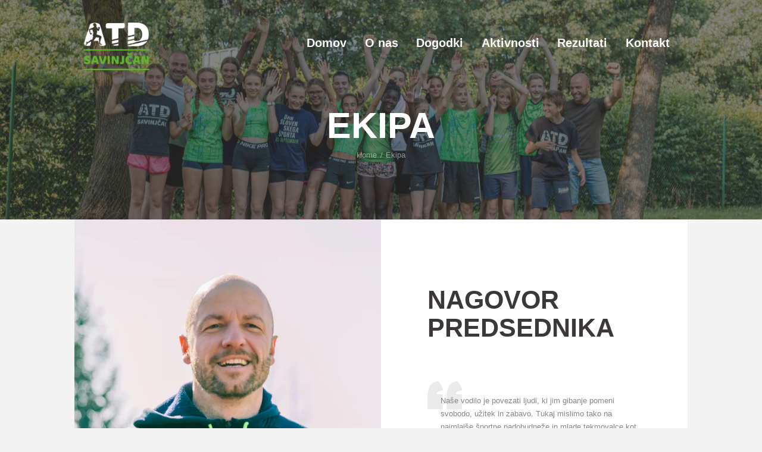

--- FILE ---
content_type: text/html; charset=UTF-8
request_url: https://www.atdsavinjcan.eu/ekipa/
body_size: 19323
content:
<!DOCTYPE html><html lang="en" class="scheme_scheme_2"><head><script data-no-optimize="1">var litespeed_docref=sessionStorage.getItem("litespeed_docref");litespeed_docref&&(Object.defineProperty(document,"referrer",{get:function(){return litespeed_docref}}),sessionStorage.removeItem("litespeed_docref"));</script> <title>Ekipa &#8211; ATD Savinjčan</title><meta name='robots' content='max-image-preview:large' /><style>img:is([sizes="auto" i], [sizes^="auto," i]) { contain-intrinsic-size: 3000px 1500px }</style><meta charset="UTF-8" /><meta name="viewport" content="width=device-width, initial-scale=1, maximum-scale=1"><meta name="format-detection" content="telephone=no"><link rel="profile" href="//gmpg.org/xfn" /><link rel="pingback" href="https://www.atdsavinjcan.eu/xmlrpc.php" /><link rel='dns-prefetch' href='//fonts.googleapis.com' /><link rel="alternate" type="application/rss+xml" title="ATD Savinjčan &raquo; Feed" href="https://www.atdsavinjcan.eu/feed/" /><link rel="alternate" type="application/rss+xml" title="ATD Savinjčan &raquo; Comments Feed" href="https://www.atdsavinjcan.eu/comments/feed/" /><link rel="alternate" type="text/calendar" title="ATD Savinjčan &raquo; iCal Feed" href="https://www.atdsavinjcan.eu/events/?ical=1" /><meta property="og:type" content="article" /><meta property="og:url" content="https://www.atdsavinjcan.eu/ekipa/" /><meta property="og:title" content="Ekipa" /><meta property="og:description" content="" />
 <script src="//www.googletagmanager.com/gtag/js?id=G-0FZSTGJP46"  data-cfasync="false" data-wpfc-render="false" type="text/javascript" async></script> <script data-cfasync="false" data-wpfc-render="false" type="text/javascript">var mi_version = '9.11.1';
				var mi_track_user = true;
				var mi_no_track_reason = '';
								var MonsterInsightsDefaultLocations = {"page_location":"https:\/\/www.atdsavinjcan.eu\/ekipa\/"};
								if ( typeof MonsterInsightsPrivacyGuardFilter === 'function' ) {
					var MonsterInsightsLocations = (typeof MonsterInsightsExcludeQuery === 'object') ? MonsterInsightsPrivacyGuardFilter( MonsterInsightsExcludeQuery ) : MonsterInsightsPrivacyGuardFilter( MonsterInsightsDefaultLocations );
				} else {
					var MonsterInsightsLocations = (typeof MonsterInsightsExcludeQuery === 'object') ? MonsterInsightsExcludeQuery : MonsterInsightsDefaultLocations;
				}

								var disableStrs = [
										'ga-disable-G-0FZSTGJP46',
									];

				/* Function to detect opted out users */
				function __gtagTrackerIsOptedOut() {
					for (var index = 0; index < disableStrs.length; index++) {
						if (document.cookie.indexOf(disableStrs[index] + '=true') > -1) {
							return true;
						}
					}

					return false;
				}

				/* Disable tracking if the opt-out cookie exists. */
				if (__gtagTrackerIsOptedOut()) {
					for (var index = 0; index < disableStrs.length; index++) {
						window[disableStrs[index]] = true;
					}
				}

				/* Opt-out function */
				function __gtagTrackerOptout() {
					for (var index = 0; index < disableStrs.length; index++) {
						document.cookie = disableStrs[index] + '=true; expires=Thu, 31 Dec 2099 23:59:59 UTC; path=/';
						window[disableStrs[index]] = true;
					}
				}

				if ('undefined' === typeof gaOptout) {
					function gaOptout() {
						__gtagTrackerOptout();
					}
				}
								window.dataLayer = window.dataLayer || [];

				window.MonsterInsightsDualTracker = {
					helpers: {},
					trackers: {},
				};
				if (mi_track_user) {
					function __gtagDataLayer() {
						dataLayer.push(arguments);
					}

					function __gtagTracker(type, name, parameters) {
						if (!parameters) {
							parameters = {};
						}

						if (parameters.send_to) {
							__gtagDataLayer.apply(null, arguments);
							return;
						}

						if (type === 'event') {
														parameters.send_to = monsterinsights_frontend.v4_id;
							var hookName = name;
							if (typeof parameters['event_category'] !== 'undefined') {
								hookName = parameters['event_category'] + ':' + name;
							}

							if (typeof MonsterInsightsDualTracker.trackers[hookName] !== 'undefined') {
								MonsterInsightsDualTracker.trackers[hookName](parameters);
							} else {
								__gtagDataLayer('event', name, parameters);
							}
							
						} else {
							__gtagDataLayer.apply(null, arguments);
						}
					}

					__gtagTracker('js', new Date());
					__gtagTracker('set', {
						'developer_id.dZGIzZG': true,
											});
					if ( MonsterInsightsLocations.page_location ) {
						__gtagTracker('set', MonsterInsightsLocations);
					}
										__gtagTracker('config', 'G-0FZSTGJP46', {"forceSSL":"true","link_attribution":"true"} );
										window.gtag = __gtagTracker;										(function () {
						/* https://developers.google.com/analytics/devguides/collection/analyticsjs/ */
						/* ga and __gaTracker compatibility shim. */
						var noopfn = function () {
							return null;
						};
						var newtracker = function () {
							return new Tracker();
						};
						var Tracker = function () {
							return null;
						};
						var p = Tracker.prototype;
						p.get = noopfn;
						p.set = noopfn;
						p.send = function () {
							var args = Array.prototype.slice.call(arguments);
							args.unshift('send');
							__gaTracker.apply(null, args);
						};
						var __gaTracker = function () {
							var len = arguments.length;
							if (len === 0) {
								return;
							}
							var f = arguments[len - 1];
							if (typeof f !== 'object' || f === null || typeof f.hitCallback !== 'function') {
								if ('send' === arguments[0]) {
									var hitConverted, hitObject = false, action;
									if ('event' === arguments[1]) {
										if ('undefined' !== typeof arguments[3]) {
											hitObject = {
												'eventAction': arguments[3],
												'eventCategory': arguments[2],
												'eventLabel': arguments[4],
												'value': arguments[5] ? arguments[5] : 1,
											}
										}
									}
									if ('pageview' === arguments[1]) {
										if ('undefined' !== typeof arguments[2]) {
											hitObject = {
												'eventAction': 'page_view',
												'page_path': arguments[2],
											}
										}
									}
									if (typeof arguments[2] === 'object') {
										hitObject = arguments[2];
									}
									if (typeof arguments[5] === 'object') {
										Object.assign(hitObject, arguments[5]);
									}
									if ('undefined' !== typeof arguments[1].hitType) {
										hitObject = arguments[1];
										if ('pageview' === hitObject.hitType) {
											hitObject.eventAction = 'page_view';
										}
									}
									if (hitObject) {
										action = 'timing' === arguments[1].hitType ? 'timing_complete' : hitObject.eventAction;
										hitConverted = mapArgs(hitObject);
										__gtagTracker('event', action, hitConverted);
									}
								}
								return;
							}

							function mapArgs(args) {
								var arg, hit = {};
								var gaMap = {
									'eventCategory': 'event_category',
									'eventAction': 'event_action',
									'eventLabel': 'event_label',
									'eventValue': 'event_value',
									'nonInteraction': 'non_interaction',
									'timingCategory': 'event_category',
									'timingVar': 'name',
									'timingValue': 'value',
									'timingLabel': 'event_label',
									'page': 'page_path',
									'location': 'page_location',
									'title': 'page_title',
									'referrer' : 'page_referrer',
								};
								for (arg in args) {
																		if (!(!args.hasOwnProperty(arg) || !gaMap.hasOwnProperty(arg))) {
										hit[gaMap[arg]] = args[arg];
									} else {
										hit[arg] = args[arg];
									}
								}
								return hit;
							}

							try {
								f.hitCallback();
							} catch (ex) {
							}
						};
						__gaTracker.create = newtracker;
						__gaTracker.getByName = newtracker;
						__gaTracker.getAll = function () {
							return [];
						};
						__gaTracker.remove = noopfn;
						__gaTracker.loaded = true;
						window['__gaTracker'] = __gaTracker;
					})();
									} else {
										console.log("");
					(function () {
						function __gtagTracker() {
							return null;
						}

						window['__gtagTracker'] = __gtagTracker;
						window['gtag'] = __gtagTracker;
					})();
									}</script> <link data-optimized="2" rel="stylesheet" href="https://www.atdsavinjcan.eu/wp-content/litespeed/ucss/852e6c61da8188c7b14c78c4019b02b1.css?ver=3be27" /><style id='classic-theme-styles-inline-css' type='text/css'>/*! This file is auto-generated */
.wp-block-button__link{color:#fff;background-color:#32373c;border-radius:9999px;box-shadow:none;text-decoration:none;padding:calc(.667em + 2px) calc(1.333em + 2px);font-size:1.125em}.wp-block-file__button{background:#32373c;color:#fff;text-decoration:none}</style><style id='global-styles-inline-css' type='text/css'>:root{--wp--preset--aspect-ratio--square: 1;--wp--preset--aspect-ratio--4-3: 4/3;--wp--preset--aspect-ratio--3-4: 3/4;--wp--preset--aspect-ratio--3-2: 3/2;--wp--preset--aspect-ratio--2-3: 2/3;--wp--preset--aspect-ratio--16-9: 16/9;--wp--preset--aspect-ratio--9-16: 9/16;--wp--preset--color--black: #000000;--wp--preset--color--cyan-bluish-gray: #abb8c3;--wp--preset--color--white: #ffffff;--wp--preset--color--pale-pink: #f78da7;--wp--preset--color--vivid-red: #cf2e2e;--wp--preset--color--luminous-vivid-orange: #ff6900;--wp--preset--color--luminous-vivid-amber: #fcb900;--wp--preset--color--light-green-cyan: #7bdcb5;--wp--preset--color--vivid-green-cyan: #00d084;--wp--preset--color--pale-cyan-blue: #8ed1fc;--wp--preset--color--vivid-cyan-blue: #0693e3;--wp--preset--color--vivid-purple: #9b51e0;--wp--preset--gradient--vivid-cyan-blue-to-vivid-purple: linear-gradient(135deg,rgba(6,147,227,1) 0%,rgb(155,81,224) 100%);--wp--preset--gradient--light-green-cyan-to-vivid-green-cyan: linear-gradient(135deg,rgb(122,220,180) 0%,rgb(0,208,130) 100%);--wp--preset--gradient--luminous-vivid-amber-to-luminous-vivid-orange: linear-gradient(135deg,rgba(252,185,0,1) 0%,rgba(255,105,0,1) 100%);--wp--preset--gradient--luminous-vivid-orange-to-vivid-red: linear-gradient(135deg,rgba(255,105,0,1) 0%,rgb(207,46,46) 100%);--wp--preset--gradient--very-light-gray-to-cyan-bluish-gray: linear-gradient(135deg,rgb(238,238,238) 0%,rgb(169,184,195) 100%);--wp--preset--gradient--cool-to-warm-spectrum: linear-gradient(135deg,rgb(74,234,220) 0%,rgb(151,120,209) 20%,rgb(207,42,186) 40%,rgb(238,44,130) 60%,rgb(251,105,98) 80%,rgb(254,248,76) 100%);--wp--preset--gradient--blush-light-purple: linear-gradient(135deg,rgb(255,206,236) 0%,rgb(152,150,240) 100%);--wp--preset--gradient--blush-bordeaux: linear-gradient(135deg,rgb(254,205,165) 0%,rgb(254,45,45) 50%,rgb(107,0,62) 100%);--wp--preset--gradient--luminous-dusk: linear-gradient(135deg,rgb(255,203,112) 0%,rgb(199,81,192) 50%,rgb(65,88,208) 100%);--wp--preset--gradient--pale-ocean: linear-gradient(135deg,rgb(255,245,203) 0%,rgb(182,227,212) 50%,rgb(51,167,181) 100%);--wp--preset--gradient--electric-grass: linear-gradient(135deg,rgb(202,248,128) 0%,rgb(113,206,126) 100%);--wp--preset--gradient--midnight: linear-gradient(135deg,rgb(2,3,129) 0%,rgb(40,116,252) 100%);--wp--preset--font-size--small: 13px;--wp--preset--font-size--medium: 20px;--wp--preset--font-size--large: 36px;--wp--preset--font-size--x-large: 42px;--wp--preset--spacing--20: 0.44rem;--wp--preset--spacing--30: 0.67rem;--wp--preset--spacing--40: 1rem;--wp--preset--spacing--50: 1.5rem;--wp--preset--spacing--60: 2.25rem;--wp--preset--spacing--70: 3.38rem;--wp--preset--spacing--80: 5.06rem;--wp--preset--shadow--natural: 6px 6px 9px rgba(0, 0, 0, 0.2);--wp--preset--shadow--deep: 12px 12px 50px rgba(0, 0, 0, 0.4);--wp--preset--shadow--sharp: 6px 6px 0px rgba(0, 0, 0, 0.2);--wp--preset--shadow--outlined: 6px 6px 0px -3px rgba(255, 255, 255, 1), 6px 6px rgba(0, 0, 0, 1);--wp--preset--shadow--crisp: 6px 6px 0px rgba(0, 0, 0, 1);}:where(.is-layout-flex){gap: 0.5em;}:where(.is-layout-grid){gap: 0.5em;}body .is-layout-flex{display: flex;}.is-layout-flex{flex-wrap: wrap;align-items: center;}.is-layout-flex > :is(*, div){margin: 0;}body .is-layout-grid{display: grid;}.is-layout-grid > :is(*, div){margin: 0;}:where(.wp-block-columns.is-layout-flex){gap: 2em;}:where(.wp-block-columns.is-layout-grid){gap: 2em;}:where(.wp-block-post-template.is-layout-flex){gap: 1.25em;}:where(.wp-block-post-template.is-layout-grid){gap: 1.25em;}.has-black-color{color: var(--wp--preset--color--black) !important;}.has-cyan-bluish-gray-color{color: var(--wp--preset--color--cyan-bluish-gray) !important;}.has-white-color{color: var(--wp--preset--color--white) !important;}.has-pale-pink-color{color: var(--wp--preset--color--pale-pink) !important;}.has-vivid-red-color{color: var(--wp--preset--color--vivid-red) !important;}.has-luminous-vivid-orange-color{color: var(--wp--preset--color--luminous-vivid-orange) !important;}.has-luminous-vivid-amber-color{color: var(--wp--preset--color--luminous-vivid-amber) !important;}.has-light-green-cyan-color{color: var(--wp--preset--color--light-green-cyan) !important;}.has-vivid-green-cyan-color{color: var(--wp--preset--color--vivid-green-cyan) !important;}.has-pale-cyan-blue-color{color: var(--wp--preset--color--pale-cyan-blue) !important;}.has-vivid-cyan-blue-color{color: var(--wp--preset--color--vivid-cyan-blue) !important;}.has-vivid-purple-color{color: var(--wp--preset--color--vivid-purple) !important;}.has-black-background-color{background-color: var(--wp--preset--color--black) !important;}.has-cyan-bluish-gray-background-color{background-color: var(--wp--preset--color--cyan-bluish-gray) !important;}.has-white-background-color{background-color: var(--wp--preset--color--white) !important;}.has-pale-pink-background-color{background-color: var(--wp--preset--color--pale-pink) !important;}.has-vivid-red-background-color{background-color: var(--wp--preset--color--vivid-red) !important;}.has-luminous-vivid-orange-background-color{background-color: var(--wp--preset--color--luminous-vivid-orange) !important;}.has-luminous-vivid-amber-background-color{background-color: var(--wp--preset--color--luminous-vivid-amber) !important;}.has-light-green-cyan-background-color{background-color: var(--wp--preset--color--light-green-cyan) !important;}.has-vivid-green-cyan-background-color{background-color: var(--wp--preset--color--vivid-green-cyan) !important;}.has-pale-cyan-blue-background-color{background-color: var(--wp--preset--color--pale-cyan-blue) !important;}.has-vivid-cyan-blue-background-color{background-color: var(--wp--preset--color--vivid-cyan-blue) !important;}.has-vivid-purple-background-color{background-color: var(--wp--preset--color--vivid-purple) !important;}.has-black-border-color{border-color: var(--wp--preset--color--black) !important;}.has-cyan-bluish-gray-border-color{border-color: var(--wp--preset--color--cyan-bluish-gray) !important;}.has-white-border-color{border-color: var(--wp--preset--color--white) !important;}.has-pale-pink-border-color{border-color: var(--wp--preset--color--pale-pink) !important;}.has-vivid-red-border-color{border-color: var(--wp--preset--color--vivid-red) !important;}.has-luminous-vivid-orange-border-color{border-color: var(--wp--preset--color--luminous-vivid-orange) !important;}.has-luminous-vivid-amber-border-color{border-color: var(--wp--preset--color--luminous-vivid-amber) !important;}.has-light-green-cyan-border-color{border-color: var(--wp--preset--color--light-green-cyan) !important;}.has-vivid-green-cyan-border-color{border-color: var(--wp--preset--color--vivid-green-cyan) !important;}.has-pale-cyan-blue-border-color{border-color: var(--wp--preset--color--pale-cyan-blue) !important;}.has-vivid-cyan-blue-border-color{border-color: var(--wp--preset--color--vivid-cyan-blue) !important;}.has-vivid-purple-border-color{border-color: var(--wp--preset--color--vivid-purple) !important;}.has-vivid-cyan-blue-to-vivid-purple-gradient-background{background: var(--wp--preset--gradient--vivid-cyan-blue-to-vivid-purple) !important;}.has-light-green-cyan-to-vivid-green-cyan-gradient-background{background: var(--wp--preset--gradient--light-green-cyan-to-vivid-green-cyan) !important;}.has-luminous-vivid-amber-to-luminous-vivid-orange-gradient-background{background: var(--wp--preset--gradient--luminous-vivid-amber-to-luminous-vivid-orange) !important;}.has-luminous-vivid-orange-to-vivid-red-gradient-background{background: var(--wp--preset--gradient--luminous-vivid-orange-to-vivid-red) !important;}.has-very-light-gray-to-cyan-bluish-gray-gradient-background{background: var(--wp--preset--gradient--very-light-gray-to-cyan-bluish-gray) !important;}.has-cool-to-warm-spectrum-gradient-background{background: var(--wp--preset--gradient--cool-to-warm-spectrum) !important;}.has-blush-light-purple-gradient-background{background: var(--wp--preset--gradient--blush-light-purple) !important;}.has-blush-bordeaux-gradient-background{background: var(--wp--preset--gradient--blush-bordeaux) !important;}.has-luminous-dusk-gradient-background{background: var(--wp--preset--gradient--luminous-dusk) !important;}.has-pale-ocean-gradient-background{background: var(--wp--preset--gradient--pale-ocean) !important;}.has-electric-grass-gradient-background{background: var(--wp--preset--gradient--electric-grass) !important;}.has-midnight-gradient-background{background: var(--wp--preset--gradient--midnight) !important;}.has-small-font-size{font-size: var(--wp--preset--font-size--small) !important;}.has-medium-font-size{font-size: var(--wp--preset--font-size--medium) !important;}.has-large-font-size{font-size: var(--wp--preset--font-size--large) !important;}.has-x-large-font-size{font-size: var(--wp--preset--font-size--x-large) !important;}
:where(.wp-block-post-template.is-layout-flex){gap: 1.25em;}:where(.wp-block-post-template.is-layout-grid){gap: 1.25em;}
:where(.wp-block-columns.is-layout-flex){gap: 2em;}:where(.wp-block-columns.is-layout-grid){gap: 2em;}
:root :where(.wp-block-pullquote){font-size: 1.5em;line-height: 1.6;}</style><style id='runcrew-custom-style-inline-css' type='text/css'>.sidebar_outer_logo .logo_main,.top_panel_wrap .logo_main,.top_panel_wrap .logo_fixed{height:80px}</style><style id='wpgdprc-front-css-inline-css' type='text/css'>:root{--wp-gdpr--bar--background-color: #000000;--wp-gdpr--bar--color: #ffffff;--wp-gdpr--button--background-color: #000000;--wp-gdpr--button--background-color--darken: #000000;--wp-gdpr--button--color: #ffffff;}</style> <script type="litespeed/javascript" data-src="https://www.atdsavinjcan.eu/wp-content/plugins/google-analytics-for-wordpress/assets/js/frontend-gtag.min.js" id="monsterinsights-frontend-script-js" data-wp-strategy="async"></script> <script data-cfasync="false" data-wpfc-render="false" type="text/javascript" id='monsterinsights-frontend-script-js-extra'>/*  */
var monsterinsights_frontend = {"js_events_tracking":"true","download_extensions":"doc,pdf,ppt,zip,xls,docx,pptx,xlsx","inbound_paths":"[{\"path\":\"\\\/go\\\/\",\"label\":\"affiliate\"},{\"path\":\"\\\/recommend\\\/\",\"label\":\"affiliate\"}]","home_url":"https:\/\/www.atdsavinjcan.eu","hash_tracking":"false","v4_id":"G-0FZSTGJP46"};/*  */</script> <script type="litespeed/javascript" data-src="https://www.atdsavinjcan.eu/wp-includes/js/jquery/jquery.min.js" id="jquery-core-js"></script> <script id="_tpt-js-before" type="litespeed/javascript">window.ESG??={};ESG.E??={};ESG.E.site_url='https://www.atdsavinjcan.eu';ESG.E.plugin_url='https://www.atdsavinjcan.eu/wp-content/plugins/essential-grid/';ESG.E.tptools=!0;ESG.E.waitTptFunc??=[];ESG.F??={};ESG.F.waitTpt=()=>{if(typeof jQuery==='undefined'||!window?._tpt?.regResource||!ESG?.E?.plugin_url||(!ESG.E.tptools&&!window?.SR7?.E?.plugin_url))return setTimeout(ESG.F.waitTpt,29);if(!window._tpt.gsap)window._tpt.regResource({id:'tpgsap',url:ESG.E.tptools&&ESG.E.plugin_url+'/public/assets/js/libs/tpgsap.js'||SR7.E.plugin_url+'public/js/libs/tpgsap.js'});_tpt.checkResources(['tpgsap']).then(()=>{if(window.tpGS&&!_tpt?.Back){_tpt.eases=tpGS.eases;Object.keys(_tpt.eases).forEach((e)=>{_tpt[e]===undefined&&(_tpt[e]=tpGS[e])})}ESG.E.waitTptFunc.forEach((f)=>{typeof f==='function'&&f()});ESG.E.waitTptFunc=[]})}</script> <script id="wpgdprc-front-js-js-extra" type="litespeed/javascript">var wpgdprcFront={"ajaxUrl":"https:\/\/www.atdsavinjcan.eu\/wp-admin\/admin-ajax.php","ajaxNonce":"023324f500","ajaxArg":"security","pluginPrefix":"wpgdprc","blogId":"1","isMultiSite":"","locale":"en","showSignUpModal":"","showFormModal":"","cookieName":"wpgdprc-consent","consentVersion":"","path":"\/","prefix":"wpgdprc"}</script> <script></script><link rel="https://api.w.org/" href="https://www.atdsavinjcan.eu/wp-json/" /><link rel="alternate" title="JSON" type="application/json" href="https://www.atdsavinjcan.eu/wp-json/wp/v2/pages/2110" /><link rel="EditURI" type="application/rsd+xml" title="RSD" href="https://www.atdsavinjcan.eu/xmlrpc.php?rsd" /><meta name="generator" content="WordPress 6.8.3" /><link rel="canonical" href="https://www.atdsavinjcan.eu/ekipa/" /><link rel='shortlink' href='https://www.atdsavinjcan.eu/?p=2110' /><link rel="alternate" title="oEmbed (JSON)" type="application/json+oembed" href="https://www.atdsavinjcan.eu/wp-json/oembed/1.0/embed?url=https%3A%2F%2Fwww.atdsavinjcan.eu%2Fekipa%2F" /><link rel="alternate" title="oEmbed (XML)" type="text/xml+oembed" href="https://www.atdsavinjcan.eu/wp-json/oembed/1.0/embed?url=https%3A%2F%2Fwww.atdsavinjcan.eu%2Fekipa%2F&#038;format=xml" /><meta name="tec-api-version" content="v1"><meta name="tec-api-origin" content="https://www.atdsavinjcan.eu"><link rel="alternate" href="https://www.atdsavinjcan.eu/wp-json/tribe/events/v1/" /><meta name="generator" content="Powered by WPBakery Page Builder - drag and drop page builder for WordPress."/><meta name="generator" content="Powered by Slider Revolution 6.7.31 - responsive, Mobile-Friendly Slider Plugin for WordPress with comfortable drag and drop interface." /><link rel="icon" href="https://www.atdsavinjcan.eu/wp-content/uploads/2020/03/rsz_td_savinjcan_logo.png" sizes="32x32" /><link rel="icon" href="https://www.atdsavinjcan.eu/wp-content/uploads/2020/03/rsz_td_savinjcan_logo.png" sizes="192x192" /><link rel="apple-touch-icon" href="https://www.atdsavinjcan.eu/wp-content/uploads/2020/03/rsz_td_savinjcan_logo.png" /><meta name="msapplication-TileImage" content="https://www.atdsavinjcan.eu/wp-content/uploads/2020/03/rsz_td_savinjcan_logo.png" /> <script type="litespeed/javascript">function setREVStartSize(e){window.RSIW=window.RSIW===undefined?window.innerWidth:window.RSIW;window.RSIH=window.RSIH===undefined?window.innerHeight:window.RSIH;try{var pw=document.getElementById(e.c).parentNode.offsetWidth,newh;pw=pw===0||isNaN(pw)||(e.l=="fullwidth"||e.layout=="fullwidth")?window.RSIW:pw;e.tabw=e.tabw===undefined?0:parseInt(e.tabw);e.thumbw=e.thumbw===undefined?0:parseInt(e.thumbw);e.tabh=e.tabh===undefined?0:parseInt(e.tabh);e.thumbh=e.thumbh===undefined?0:parseInt(e.thumbh);e.tabhide=e.tabhide===undefined?0:parseInt(e.tabhide);e.thumbhide=e.thumbhide===undefined?0:parseInt(e.thumbhide);e.mh=e.mh===undefined||e.mh==""||e.mh==="auto"?0:parseInt(e.mh,0);if(e.layout==="fullscreen"||e.l==="fullscreen")
newh=Math.max(e.mh,window.RSIH);else{e.gw=Array.isArray(e.gw)?e.gw:[e.gw];for(var i in e.rl)if(e.gw[i]===undefined||e.gw[i]===0)e.gw[i]=e.gw[i-1];e.gh=e.el===undefined||e.el===""||(Array.isArray(e.el)&&e.el.length==0)?e.gh:e.el;e.gh=Array.isArray(e.gh)?e.gh:[e.gh];for(var i in e.rl)if(e.gh[i]===undefined||e.gh[i]===0)e.gh[i]=e.gh[i-1];var nl=new Array(e.rl.length),ix=0,sl;e.tabw=e.tabhide>=pw?0:e.tabw;e.thumbw=e.thumbhide>=pw?0:e.thumbw;e.tabh=e.tabhide>=pw?0:e.tabh;e.thumbh=e.thumbhide>=pw?0:e.thumbh;for(var i in e.rl)nl[i]=e.rl[i]<window.RSIW?0:e.rl[i];sl=nl[0];for(var i in nl)if(sl>nl[i]&&nl[i]>0){sl=nl[i];ix=i}
var m=pw>(e.gw[ix]+e.tabw+e.thumbw)?1:(pw-(e.tabw+e.thumbw))/(e.gw[ix]);newh=(e.gh[ix]*m)+(e.tabh+e.thumbh)}
var el=document.getElementById(e.c);if(el!==null&&el)el.style.height=newh+"px";el=document.getElementById(e.c+"_wrapper");if(el!==null&&el){el.style.height=newh+"px";el.style.display="block"}}catch(e){console.log("Failure at Presize of Slider:"+e)}}</script> <style type="text/css" data-type="vc_shortcodes-custom-css">.vc_custom_1462455551851{margin-top: 7.6rem !important;}</style><noscript><style>.wpb_animate_when_almost_visible { opacity: 1; }</style></noscript>
<style id='rs-plugin-settings-inline-css' type='text/css'>#rs-demo-id {}</style></head><body class="wp-singular page-template-default page page-id-2110 wp-theme-runcrew wp-child-theme-runcrew-child tribe-no-js page-template-runcrew-child runcrew_body body_style_wide body_filled theme_skin_default article_style_stretch layout_single-standard template_single-standard scheme_scheme_2 top_panel_show top_panel_over sidebar_hide sidebar_outer_hide wpb-js-composer js-comp-ver-7.7 vc_responsive">
<a id="toc_home" class="sc_anchor" title="Home" data-description="&lt;i&gt;Return to Home&lt;/i&gt; - &lt;br&gt;navigate to home page of the site" data-icon="icon-home" data-url="https://www.atdsavinjcan.eu/" data-separator="yes"></a><a id="toc_top" class="sc_anchor" title="To Top" data-description="&lt;i&gt;Back to top&lt;/i&gt; - &lt;br&gt;scroll to top of the page" data-icon="icon-double-up" data-url="" data-separator="yes"></a><div class="body_wrap"><div class="page_wrap"><div class="top_panel_fixed_wrap"></div><header class="top_panel_wrap top_panel_style_7 scheme_original"><div class="top_panel_wrap_inner top_panel_inner_style_7 top_panel_position_over"><div class="top_panel_middle"><div class="content_wrap"><div class="column-1_5 contact_logo"><div class="logo">
<a href="https://www.atdsavinjcan.eu/"><img data-lazyloaded="1" src="[data-uri]" data-src="http://www.atdsavinjcan.eu/wp-content/uploads/2020/01/TD_Savinjcan_logo.png.webp" class="logo_main" alt="img" width="2048" height="1472"><img data-lazyloaded="1" src="[data-uri]" data-src="http://www.atdsavinjcan.eu/wp-content/uploads/2020/01/TD_Savinjcan_logo.png.webp" class="logo_fixed" alt="img" width="2048" height="1472"></a></div></div><div class="column-4_5 menu_main_wrap"><nav class="menu_main_nav_area"><ul id="menu_main" class="menu_main_nav"><li id="menu-item-1936" class="menu-item menu-item-type-custom menu-item-object-custom menu-item-1936"><a href="/"><span>Domov</span></a></li><li id="menu-item-2130" class="menu-item menu-item-type-post_type menu-item-object-page menu-item-2130"><a href="https://www.atdsavinjcan.eu/o-nas/"><span>O nas</span></a></li><li id="menu-item-2946" class="menu-item menu-item-type-custom menu-item-object-custom menu-item-has-children menu-item-2946"><a href="/services/dogodki/"><span>Dogodki</span></a><ul class="sub-menu"><li id="menu-item-5624" class="menu-item menu-item-type-custom menu-item-object-custom menu-item-5624"><a target="_blank" href="https://k6trail.eu/"><span>SAVINJSKI K6 TRAIL</span></a></li><li id="menu-item-5898" class="menu-item menu-item-type-custom menu-item-object-custom menu-item-5898"><a href="/services/juris-na-hmezad/"><span>JURIŠ NA HMEZAD</span></a></li><li id="menu-item-6025" class="menu-item menu-item-type-custom menu-item-object-custom menu-item-6025"><a href="/services/runfest-savinjska-dolina/"><span>RUNFEST SAVINJSKA DOLINA</span></a></li><li id="menu-item-6081" class="menu-item menu-item-type-custom menu-item-object-custom menu-item-6081"><a href="/services/sztl"><span>SAVINJSKA ZIMSKA TEKAŠKA LIGA</span></a></li></ul></li><li id="menu-item-2727" class="menu-item menu-item-type-post_type menu-item-object-page menu-item-has-children menu-item-2727"><a href="https://www.atdsavinjcan.eu/aktivnosti/"><span>Aktivnosti</span></a><ul class="sub-menu"><li id="menu-item-2730" class="menu-item menu-item-type-custom menu-item-object-custom menu-item-2730"><a href="/services/sola-za-najmlajse/"><span>Šola za najmlajše</span></a></li><li id="menu-item-2731" class="menu-item menu-item-type-custom menu-item-object-custom menu-item-2731"><a href="/services/atletska-sola/"><span>Atletska šola</span></a></li><li id="menu-item-2732" class="menu-item menu-item-type-custom menu-item-object-custom menu-item-2732"><a href="/services/vadba-rekreativci"><span>Vadba za rekreativce</span></a></li><li id="menu-item-2733" class="menu-item menu-item-type-custom menu-item-object-custom menu-item-2733"><a href="/services/kondicijsko-treniranje/"><span>Kondicijsko treniranje</span></a></li></ul></li><li id="menu-item-5840" class="menu-item menu-item-type-post_type menu-item-object-page menu-item-5840"><a href="https://www.atdsavinjcan.eu/rezultati/"><span>Rezultati</span></a></li><li id="menu-item-2131" class="menu-item menu-item-type-post_type menu-item-object-page menu-item-2131"><a href="https://www.atdsavinjcan.eu/kontakt/"><span>Kontakt</span></a></li></ul></nav></div></div></div></div></header><div class="header_mobile"><div class="content_wrap"><div class="menu_button icon-menu"></div><div class="logo">
<a href="https://www.atdsavinjcan.eu/"><img data-lazyloaded="1" src="[data-uri]" data-src="http://www.atdsavinjcan.eu/wp-content/uploads/2020/01/TD_Savinjcan_logo.png.webp" class="logo_main" alt="img" width="2048" height="1472"></a></div></div><div class="side_wrap"><div class="close icon-cancel"></div><div class="panel_top"><nav class="menu_main_nav_area"><ul id="menu_mobile" class="menu_main_nav"><li class="menu-item menu-item-type-custom menu-item-object-custom menu-item-1936"><a href="/"><span>Domov</span></a></li><li class="menu-item menu-item-type-post_type menu-item-object-page menu-item-2130"><a href="https://www.atdsavinjcan.eu/o-nas/"><span>O nas</span></a></li><li class="menu-item menu-item-type-custom menu-item-object-custom menu-item-has-children menu-item-2946"><a href="/services/dogodki/"><span>Dogodki</span></a><ul class="sub-menu"><li class="menu-item menu-item-type-custom menu-item-object-custom menu-item-5624"><a target="_blank" href="https://k6trail.eu/"><span>SAVINJSKI K6 TRAIL</span></a></li><li class="menu-item menu-item-type-custom menu-item-object-custom menu-item-5898"><a href="/services/juris-na-hmezad/"><span>JURIŠ NA HMEZAD</span></a></li><li class="menu-item menu-item-type-custom menu-item-object-custom menu-item-6025"><a href="/services/runfest-savinjska-dolina/"><span>RUNFEST SAVINJSKA DOLINA</span></a></li><li class="menu-item menu-item-type-custom menu-item-object-custom menu-item-6081"><a href="/services/sztl"><span>SAVINJSKA ZIMSKA TEKAŠKA LIGA</span></a></li></ul></li><li class="menu-item menu-item-type-post_type menu-item-object-page menu-item-has-children menu-item-2727"><a href="https://www.atdsavinjcan.eu/aktivnosti/"><span>Aktivnosti</span></a><ul class="sub-menu"><li class="menu-item menu-item-type-custom menu-item-object-custom menu-item-2730"><a href="/services/sola-za-najmlajse/"><span>Šola za najmlajše</span></a></li><li class="menu-item menu-item-type-custom menu-item-object-custom menu-item-2731"><a href="/services/atletska-sola/"><span>Atletska šola</span></a></li><li class="menu-item menu-item-type-custom menu-item-object-custom menu-item-2732"><a href="/services/vadba-rekreativci"><span>Vadba za rekreativce</span></a></li><li class="menu-item menu-item-type-custom menu-item-object-custom menu-item-2733"><a href="/services/kondicijsko-treniranje/"><span>Kondicijsko treniranje</span></a></li></ul></li><li class="menu-item menu-item-type-post_type menu-item-object-page menu-item-5840"><a href="https://www.atdsavinjcan.eu/rezultati/"><span>Rezultati</span></a></li><li class="menu-item menu-item-type-post_type menu-item-object-page menu-item-2131"><a href="https://www.atdsavinjcan.eu/kontakt/"><span>Kontakt</span></a></li></ul></nav></div><div class="panel_bottom"></div></div><div class="mask"></div></div><section class="top_panel_image"  style="background-image: url(http://www.atdsavinjcan.eu/wp-content/uploads/2022/06/atd-fotosuting-88-of-133-scaled.jpg.webp)"><div class="top_panel_image_hover"></div><div class="top_panel_image_header"><h2 itemprop="headline" class="top_panel_image_title entry-title">Ekipa</h2><div class="breadcrumbs">
<a class="breadcrumbs_item home" href="https://www.atdsavinjcan.eu/">Home</a><span class="breadcrumbs_delimiter"></span><span class="breadcrumbs_item current">Ekipa</span></div></div></section><div class="page_content_wrap page_paddings_no"><div class="content_wrap"><div class="content"><article class="itemscope post_item post_item_single post_featured_center post_format_standard post-2110 page type-page status-publish hentry" itemscope itemtype="//schema.org/Article"><section class="post_content" itemprop="articleBody"><div class="wpb-content-wrapper"><div data-vc-full-width="true" data-vc-full-width-init="false" data-vc-stretch-content="true" class="vc_row wpb_row vc_row-fluid vc_row-no-padding"><div class="wpb_column vc_column_container vc_col-sm-12"><div class="vc_column-inner"><div class="wpb_wrapper"><div class="sc_promo left sc_promo_size_large"><div class="sc_promo_inner"><div class="sc_promo_image" style="background-image:url(https://www.atdsavinjcan.eu/wp-content/uploads/2020/03/web-8-of-1.jpg.webp);width:50%;left: 0;"></div><div class="sc_promo_block sc_align_left" style="width: 50%; float: right;"><div class="sc_promo_block_inner "><div class="sc_promo_content"><h3 class="sc_title sc_title_regular margin_bottom_huge">nagovor predsednika</h3><blockquote cite="#" class="sc_quote margin_bottom_medium" style="max-width:400px;"><p>Naše vodilo je povezati ljudi, ki jim gibanje pomeni svobodo, užitek in zabavo. Tukaj mislimo tako na najmlajše športne nadobudneže in mlade tekmovalce kot na rekreativce vseh starostnih skupin oziroma vse tiste, ki želijo prebuditi svoje telo ter športnika v sebi.</p><p class="sc_quote_title"><a href="#">Boris Podpečan</a></p><p class="sc_quote_position">Predsednik društva</p></blockquote></div></div></div></div></div></div></div></div></div><div class="vc_row-full-width"></div><div class="vc_row wpb_row vc_row-fluid vc_custom_1462455551851"><div class="wpb_column vc_column_container vc_col-sm-12"><div class="vc_column-inner"><div class="wpb_wrapper"><div id="sc_team_1879924303_wrap" class="sc_team_wrap"><div id="sc_team_1879924303" class="sc_team sc_team_style_team-3  margin_bottom_large" style="width:100%;"><h6 class="sc_team_subtitle sc_item_subtitle">vodstvo</h6><h2 class="sc_team_title sc_item_title">naša ekipa</h2><div class="sc_columns columns_wrap"><div class="column-1_3 column_padding_bottom"><div id="sc_team_1879924303_1"				class="sc_team_item sc_team_item_1 odd first"
><div class="sc_team_item_avatar"><img data-lazyloaded="1" src="[data-uri]" fetchpriority="high" decoding="async" class="wp-post-image" width="368" height="424" alt="Boris Podpečan" data-src="https://www.atdsavinjcan.eu/wp-content/uploads/2022/06/atd-fotosuting-126-of-133-368x424.jpg"><div class="sc_team_item_hover"><div class="sc_team_item_socials"></div></div></div><div class="sc_team_item_info"><h5 class="sc_team_item_title"><a href="https://www.atdsavinjcan.eu/team/boris-podpecan/">Boris Podpečan</a></h5><div class="sc_team_item_position">predsednik, trener</div></div></div></div><div class="column-1_3 column_padding_bottom"><div id="sc_team_1879924303_2"				class="sc_team_item sc_team_item_2 even"
><div class="sc_team_item_avatar"><img data-lazyloaded="1" src="[data-uri]" decoding="async" class="wp-post-image" width="368" height="424" alt="Sašo Kučuković" data-src="https://www.atdsavinjcan.eu/wp-content/uploads/2022/06/atd-fotosuting-116-of-133-368x424.jpg"><div class="sc_team_item_hover"><div class="sc_team_item_socials"></div></div></div><div class="sc_team_item_info"><h5 class="sc_team_item_title"><a href="https://www.atdsavinjcan.eu/team/saso-kucukovic/">Sašo Kučuković</a></h5><div class="sc_team_item_position">trener</div></div></div></div><div class="column-1_3 column_padding_bottom"><div id="sc_team_1879924303_3"				class="sc_team_item sc_team_item_3 odd"
><div class="sc_team_item_avatar"><img data-lazyloaded="1" src="[data-uri]" decoding="async" class="wp-post-image" width="368" height="424" alt="Dejan Babić" data-src="https://www.atdsavinjcan.eu/wp-content/uploads/2016/04/web-6-of-1-368x424.jpg"><div class="sc_team_item_hover"><div class="sc_team_item_socials"></div></div></div><div class="sc_team_item_info"><h5 class="sc_team_item_title"><a href="https://www.atdsavinjcan.eu/team/dejan-babic/">Dejan Babić</a></h5><div class="sc_team_item_position">marketing, PR</div></div></div></div></div></div></div></div></div></div></div><div class="vc_row wpb_row vc_row-fluid"><div class="wpb_column vc_column_container vc_col-sm-12"><div class="vc_column-inner"><div class="wpb_wrapper"><div class="wpb_text_column wpb_content_element" ><div class="wpb_wrapper"><h4 style="text-align: center;"><strong>TRENERJI ATD SAVINJČAN</strong></h4><p>&nbsp;</p><p><img data-lazyloaded="1" src="[data-uri]" loading="lazy" decoding="async" class=" wp-image-4122 aligncenter" data-src="https://www.atdsavinjcan.eu/wp-content/uploads/2022/01/Track-Coach-with-Stopwatch-300x157.jpg.webp" alt="" width="372" height="195" data-srcset="https://www.atdsavinjcan.eu/wp-content/uploads/2022/01/Track-Coach-with-Stopwatch-300x157.jpg.webp 300w, https://www.atdsavinjcan.eu/wp-content/uploads/2022/01/Track-Coach-with-Stopwatch-768x402.jpg.webp 768w, https://www.atdsavinjcan.eu/wp-content/uploads/2022/01/Track-Coach-with-Stopwatch-600x314.jpg.webp 600w, https://www.atdsavinjcan.eu/wp-content/uploads/2022/01/Track-Coach-with-Stopwatch.jpg.webp 800w" data-sizes="auto, (max-width: 767px) 100vw, 372px" /></p><p style="text-align: left;"><strong>                       BORIS PODPEČAN</strong> &#8211; otroška atletika, srednje in dolge proge</p><p style="text-align: left;"><strong>                       SAŠO KUČUKOVIĆ</strong> &#8211; šprint</p><p><strong>                       ALEŠ KRAMARŠEK </strong>&#8211; tehnične discipline<strong><br />
</strong></p><p><strong>                       JUDITA ANZELC</strong> &#8211; otroška atletika</p><p style="text-align: left;"><strong>                       PETER</strong> <strong>KAVČIČ </strong>&#8211; otroška atletika (športni pedagog OŠ Petrovče)</p><p><strong>                       SIMON KRUMPAK</strong> &#8211; otroška atletika (športni pedagog OŠ Šempeter)</p><p><strong>                       SAŠO KAČ</strong> &#8211; otroška atletika (športni pedagog OŠ Griže)</p><p><strong>                       UROŠ JELEN</strong> &#8211; otroška atletika (športni pedagog Waldorfska šola Žalec)</p></div></div></div></div></div></div></div></section></article><section class="related_wrap related_wrap_empty"></section></div></div></div><footer class="footer_wrap widget_area scheme_scheme_2"><div class="footer_wrap_inner widget_area_inner"><div class="content_wrap"><div class="columns_wrap"><aside id="runcrew_widget_socials-3" class="widget_number_1 column-1_3 widget widget_socials"><div class="widget_inner"><div class="logo">
<a href="https://www.atdsavinjcan.eu/"><img data-lazyloaded="1" src="[data-uri]" data-src="http://www.atdsavinjcan.eu/wp-content/uploads/2020/03/rsz_td_savinjcan_logo.png.webp" class="logo_main" alt="img" width="100" height="72"></a></div><div class="logo_descr">Gibaj več - športaj z nami</div><div class="sc_socials sc_socials_type_icons sc_socials_shape_round sc_socials_size_tiny"><div class="sc_socials_item"><a href="https://www.facebook.com/ATDSavinjcan/" target="_blank" class="social_icons social_facebook"><span class="icon-facebook"></span></a></div><div class="sc_socials_item"><a href="https://www.instagram.com/atd_savinjcan/" target="_blank" class="social_icons social_instagramm"><span class="icon-instagramm"></span></a></div></div></div></aside><aside id="text-3" class="widget_number_2 column-1_3 widget widget_text"><h4 class="widget_title">Kontakt</h4><div class="textwidget"><div class="contact-info"><div><span class="title">Telefon:</span><a href="tel:041-208-822"> 041-208-822</a></div><div><span class="title">Lokacija:</span> Športni park Žalec, Mestni trg 3</div><div><span class="title">Email:</span><a href="mailto:atdsavinjcan@gmail.com"> atdsavinjcan@gmail.com</a></div></div><div><span class="title">Trr:</span> SI56 6100 0001 0063 030</div></div></aside><aside id="text-4" class="widget_number_3 column-1_3 widget widget_text"><h4 class="widget_title">GENERALNI SPONZOR</h4><div class="textwidget"><a href="https://www.triglav.si"><img data-lazyloaded="1" src="[data-uri]" width="1584" height="647" loading="lazy" decoding="async" data-src="http://www.atdsavinjcan.eu/wp-content/uploads/static/zavarovalnica-triglav.png" alt="Zavarovalnica Triglav, d.d." class="wp-image-5805" border="0" title="Zavarovalnica Triglav, d.d." width=150px></a></div></aside></div></div></div></footer><div class="copyright_wrap copyright_style_text  scheme_scheme_2"><div class="copyright_wrap_inner"><div class="content_wrap"><div class="copyright_text">ATD Savinjčan © 2026. Vse pravice pridržane.</div></div></div></div></div></div><div class="custom_html_section"></div><a href="#" class="scroll_to_top icon-up" title="Scroll to top"></a> <script type="litespeed/javascript">window.RS_MODULES=window.RS_MODULES||{};window.RS_MODULES.modules=window.RS_MODULES.modules||{};window.RS_MODULES.waiting=window.RS_MODULES.waiting||[];window.RS_MODULES.defered=!0;window.RS_MODULES.moduleWaiting=window.RS_MODULES.moduleWaiting||{};window.RS_MODULES.type='compiled'</script> <a href="#" role="button" class="trx_addons_scroll_to_top trx_addons_icon-up" title="Scroll to top"></a><script type="speculationrules">{"prefetch":[{"source":"document","where":{"and":[{"href_matches":"\/*"},{"not":{"href_matches":["\/wp-*.php","\/wp-admin\/*","\/wp-content\/uploads\/*","\/wp-content\/*","\/wp-content\/plugins\/*","\/wp-content\/themes\/runcrew-child\/*","\/wp-content\/themes\/runcrew\/*","\/*\\?(.+)"]}},{"not":{"selector_matches":"a[rel~=\"nofollow\"]"}},{"not":{"selector_matches":".no-prefetch, .no-prefetch a"}}]},"eagerness":"conservative"}]}</script> <script type="litespeed/javascript">var ajaxRevslider;function rsCustomAjaxContentLoadingFunction(){ajaxRevslider=function(obj){var content='',data={action:'revslider_ajax_call_front',client_action:'get_slider_html',token:'af6422d875',type:obj.type,id:obj.id,aspectratio:obj.aspectratio};jQuery.ajax({type:'post',url:'https://www.atdsavinjcan.eu/wp-admin/admin-ajax.php',dataType:'json',data:data,async:!1,success:function(ret,textStatus,XMLHttpRequest){if(ret.success==!0)content=ret.data},error:function(e){console.log(e)}});return content};var ajaxRemoveRevslider=function(obj){return jQuery(obj.selector+' .rev_slider').revkill()};if(jQuery.fn.tpessential!==undefined)if(typeof(jQuery.fn.tpessential.defaults)!=='undefined')jQuery.fn.tpessential.defaults.ajaxTypes.push({type:'revslider',func:ajaxRevslider,killfunc:ajaxRemoveRevslider,openAnimationSpeed:0.3})}var rsCustomAjaxContent_Once=!1;if(document.readyState==="loading")document.addEventListener('readystatechange',function(){if((document.readyState==="interactive"||document.readyState==="complete")&&!rsCustomAjaxContent_Once){rsCustomAjaxContent_Once=!0;rsCustomAjaxContentLoadingFunction()}});else{rsCustomAjaxContent_Once=!0;rsCustomAjaxContentLoadingFunction()}</script> <script type="litespeed/javascript">(function(body){'use strict';body.className=body.className.replace(/\btribe-no-js\b/,'tribe-js')})(document.body)</script> <script type="litespeed/javascript">var tribe_l10n_datatables={"aria":{"sort_ascending":": activate to sort column ascending","sort_descending":": activate to sort column descending"},"length_menu":"Show _MENU_ entries","empty_table":"No data available in table","info":"Showing _START_ to _END_ of _TOTAL_ entries","info_empty":"Showing 0 to 0 of 0 entries","info_filtered":"(filtered from _MAX_ total entries)","zero_records":"No matching records found","search":"Search:","all_selected_text":"All items on this page were selected. ","select_all_link":"Select all pages","clear_selection":"Clear Selection.","pagination":{"all":"All","next":"Next","previous":"Previous"},"select":{"rows":{"0":"","_":": Selected %d rows","1":": Selected 1 row"}},"datepicker":{"dayNames":["Sunday","Monday","Tuesday","Wednesday","Thursday","Friday","Saturday"],"dayNamesShort":["Sun","Mon","Tue","Wed","Thu","Fri","Sat"],"dayNamesMin":["S","M","T","W","T","F","S"],"monthNames":["January","February","March","April","May","June","July","August","September","October","November","December"],"monthNamesShort":["January","February","March","April","May","June","July","August","September","October","November","December"],"monthNamesMin":["Jan","Feb","Mar","Apr","May","Jun","Jul","Aug","Sep","Oct","Nov","Dec"],"nextText":"Next","prevText":"Prev","currentText":"Today","closeText":"Done","today":"Today","clear":"Clear"}}</script><script type="text/html" id="wpb-modifications">window.wpbCustomElement = 1;</script>  <script id="wp-i18n-js-after" type="litespeed/javascript">wp.i18n.setLocaleData({'text direction\u0004ltr':['ltr']})</script> <script id="contact-form-7-js-before" type="litespeed/javascript">var wpcf7={"api":{"root":"https:\/\/www.atdsavinjcan.eu\/wp-json\/","namespace":"contact-form-7\/v1"},"cached":1}</script> <script id="trx_utils-js-extra" type="litespeed/javascript">var TRX_UTILS_STORAGE={"ajax_url":"https:\/\/www.atdsavinjcan.eu\/wp-admin\/admin-ajax.php","ajax_nonce":"fb22199136","site_url":"https:\/\/www.atdsavinjcan.eu","user_logged_in":"0","email_mask":"^([a-zA-Z0-9_\\-]+\\.)*[a-zA-Z0-9_\\-]+@[a-z0-9_\\-]+(\\.[a-z0-9_\\-]+)*\\.[a-z]{2,6}$","msg_ajax_error":"Invalid server answer!","msg_error_global":"Invalid field's value!","msg_name_empty":"The name can't be empty","msg_email_empty":"Too short (or empty) email address","msg_email_not_valid":"E-mail address is invalid","msg_text_empty":"The message text can't be empty","msg_send_complete":"Send message complete!","msg_send_error":"Transmit failed!","login_via_ajax":"1","msg_login_empty":"The Login field can't be empty","msg_login_long":"The Login field is too long","msg_password_empty":"The password can't be empty and shorter then 4 characters","msg_password_long":"The password is too long","msg_login_success":"Login success! The page will be reloaded in 3 sec.","msg_login_error":"Login failed!","msg_not_agree":"Please, read and check 'Terms and Conditions'","msg_email_long":"E-mail address is too long","msg_password_not_equal":"The passwords in both fields are not equal","msg_registration_success":"Registration success! Please log in!","msg_registration_error":"Registration failed!"}</script> <script id="runcrew-core-init-script-js-extra" type="litespeed/javascript">var RUNCREW_STORAGE={"theme_font":"Montserrat","theme_skin_color":"#3c3838","theme_skin_bg_color":"#f3f3f3","strings":{"ajax_error":"Invalid server answer","bookmark_add":"Add the bookmark","bookmark_added":"Current page has been successfully added to the bookmarks. You can see it in the right panel on the tab &#039;Bookmarks&#039;","bookmark_del":"Delete this bookmark","bookmark_title":"Enter bookmark title","bookmark_exists":"Current page already exists in the bookmarks list","search_error":"Error occurs in AJAX search! Please, type your query and press search icon for the traditional search way.","email_confirm":"On the e-mail address &quot;%s&quot; we sent a confirmation email. Please, open it and click on the link.","reviews_vote":"Thanks for your vote! New average rating is:","reviews_error":"Error saving your vote! Please, try again later.","error_like":"Error saving your like! Please, try again later.","error_global":"Global error text","name_empty":"The name can&#039;t be empty","name_long":"Too long name","email_empty":"Too short (or empty) email address","email_long":"Too long email address","email_not_valid":"Invalid email address","subject_empty":"The subject can&#039;t be empty","subject_long":"Too long subject","text_empty":"The message text can&#039;t be empty","text_long":"Too long message text","send_complete":"Send message complete!","send_error":"Transmit failed!","geocode_error":"Geocode was not successful for the following reason:","googlemap_not_avail":"Google map API not available!","editor_save_success":"Post content saved!","editor_save_error":"Error saving post data!","editor_delete_post":"You really want to delete the current post?","editor_delete_post_header":"Delete post","editor_delete_success":"Post deleted!","editor_delete_error":"Error deleting post!","editor_caption_cancel":"Cancel","editor_caption_close":"Close"},"ajax_url":"https:\/\/www.atdsavinjcan.eu\/wp-admin\/admin-ajax.php","ajax_nonce":"fb22199136","use_ajax_views_counter":"","site_url":"https:\/\/www.atdsavinjcan.eu","vc_edit_mode":"","theme_skin":"default","slider_height":"100","system_message":{"message":"","status":"","header":""},"user_logged_in":"","toc_menu":"float","toc_menu_home":"1","toc_menu_top":"1","menu_fixed":"1","menu_mobile":"1024","menu_slider":"","demo_time":"0","media_elements_enabled":"1","ajax_search_enabled":"1","ajax_search_min_length":"3","ajax_search_delay":"200","css_animation":"1","menu_animation_in":"fadeIn","menu_animation_out":"fadeOut","popup_engine":"magnific","email_mask":"^([a-zA-Z0-9_\\-]+\\.)*[a-zA-Z0-9_\\-]+@[a-z0-9_\\-]+(\\.[a-z0-9_\\-]+)*\\.[a-z]{2,6}$","contacts_maxlength":"1000","comments_maxlength":"1000","remember_visitors_settings":"","admin_mode":"","isotope_resize_delta":"0.3","error_message_box":null,"viewmore_busy":"","video_resize_inited":"","top_panel_height":"0"}</script> <script id="mediaelement-core-js-before" type="litespeed/javascript">var mejsL10n={"language":"en","strings":{"mejs.download-file":"Download File","mejs.install-flash":"You are using a browser that does not have Flash player enabled or installed. Please turn on your Flash player plugin or download the latest version from https:\/\/get.adobe.com\/flashplayer\/","mejs.fullscreen":"Fullscreen","mejs.play":"Play","mejs.pause":"Pause","mejs.time-slider":"Time Slider","mejs.time-help-text":"Use Left\/Right Arrow keys to advance one second, Up\/Down arrows to advance ten seconds.","mejs.live-broadcast":"Live Broadcast","mejs.volume-help-text":"Use Up\/Down Arrow keys to increase or decrease volume.","mejs.unmute":"Unmute","mejs.mute":"Mute","mejs.volume-slider":"Volume Slider","mejs.video-player":"Video Player","mejs.audio-player":"Audio Player","mejs.captions-subtitles":"Captions\/Subtitles","mejs.captions-chapters":"Chapters","mejs.none":"None","mejs.afrikaans":"Afrikaans","mejs.albanian":"Albanian","mejs.arabic":"Arabic","mejs.belarusian":"Belarusian","mejs.bulgarian":"Bulgarian","mejs.catalan":"Catalan","mejs.chinese":"Chinese","mejs.chinese-simplified":"Chinese (Simplified)","mejs.chinese-traditional":"Chinese (Traditional)","mejs.croatian":"Croatian","mejs.czech":"Czech","mejs.danish":"Danish","mejs.dutch":"Dutch","mejs.english":"English","mejs.estonian":"Estonian","mejs.filipino":"Filipino","mejs.finnish":"Finnish","mejs.french":"French","mejs.galician":"Galician","mejs.german":"German","mejs.greek":"Greek","mejs.haitian-creole":"Haitian Creole","mejs.hebrew":"Hebrew","mejs.hindi":"Hindi","mejs.hungarian":"Hungarian","mejs.icelandic":"Icelandic","mejs.indonesian":"Indonesian","mejs.irish":"Irish","mejs.italian":"Italian","mejs.japanese":"Japanese","mejs.korean":"Korean","mejs.latvian":"Latvian","mejs.lithuanian":"Lithuanian","mejs.macedonian":"Macedonian","mejs.malay":"Malay","mejs.maltese":"Maltese","mejs.norwegian":"Norwegian","mejs.persian":"Persian","mejs.polish":"Polish","mejs.portuguese":"Portuguese","mejs.romanian":"Romanian","mejs.russian":"Russian","mejs.serbian":"Serbian","mejs.slovak":"Slovak","mejs.slovenian":"Slovenian","mejs.spanish":"Spanish","mejs.swahili":"Swahili","mejs.swedish":"Swedish","mejs.tagalog":"Tagalog","mejs.thai":"Thai","mejs.turkish":"Turkish","mejs.ukrainian":"Ukrainian","mejs.vietnamese":"Vietnamese","mejs.welsh":"Welsh","mejs.yiddish":"Yiddish"}}</script> <script id="mediaelement-js-extra" type="litespeed/javascript">var _wpmejsSettings={"pluginPath":"\/wp-includes\/js\/mediaelement\/","classPrefix":"mejs-","stretching":"responsive","audioShortcodeLibrary":"mediaelement","videoShortcodeLibrary":"mediaelement"}</script> <script id="trx_addons-js-extra" type="litespeed/javascript">var TRX_ADDONS_STORAGE={"admin_mode":"","ajax_url":"https:\/\/www.atdsavinjcan.eu\/wp-admin\/admin-ajax.php","ajax_nonce":"fb22199136","rest_url":"https:\/\/www.atdsavinjcan.eu\/wp-json\/","site_url":"https:\/\/www.atdsavinjcan.eu","plugin_url":"https:\/\/www.atdsavinjcan.eu\/wp-content\/plugins\/trx_addons\/","post_id":"2110","vc_edit_mode":"","is_preview":"","is_preview_gb":"","is_preview_elm":"","no_image":"https:\/\/www.atdsavinjcan.eu\/wp-content\/plugins\/trx_addons\/css\/images\/no-image.jpg","popup_engine":"magnific","scroll_progress":"hide","hide_fixed_rows":"0","smooth_scroll":"","animate_inner_links":"0","disable_animation_on_mobile":"1","add_target_blank":"0","menu_collapse":"0","menu_collapse_icon":"trx_addons_icon-ellipsis-vert","menu_stretch":"0","resize_tag_video":"","resize_tag_iframe":"1","allow_cookie_is_retina":"","mediaplayer_icons_selector_allowed":"1","user_logged_in":"","theme_slug":"runcrew","theme_bg_color":"","theme_accent_color":"#efa758","page_wrap_class":".page_wrap","header_wrap_class":".top_panel","footer_wrap_class":".footer_wrap","sidebar_wrap_class":".sidebar","columns_wrap_class":"trx_addons_columns_wrap","columns_in_single_row_class":"columns_in_single_row","column_class_template":"trx_addons_column-$1_$2","loading_layout":"<div class=\"trx_addons_loading trx_addons_loading_style_default\"><\/div>","email_mask":"^([a-zA-Z0-9_\\-]+\\.)*[a-zA-Z0-9_\\-]+@[a-zA-Z0-9_\\-]+(\\.[a-zA-Z0-9_\\-]+)*\\.[a-zA-Z0-9]{2,12}$","mobile_breakpoint_fixedrows_off":"768","mobile_breakpoint_fixedcolumns_off":"768","mobile_breakpoint_stacksections_off":"768","mobile_breakpoint_scroll_lag_off":"0","mobile_breakpoint_fullheight_off":"1025","mobile_breakpoint_mousehelper_off":"1025","msg_caption_yes":"Yes","msg_caption_no":"No","msg_caption_ok":"OK","msg_caption_accept":"Accept","msg_caption_apply":"Apply","msg_caption_cancel":"Cancel","msg_caption_attention":"Attention!","msg_caption_warning":"Warning!","msg_ajax_error":"Invalid server answer!","msg_magnific_loading":"Loading image","msg_magnific_error":"Error loading image","msg_magnific_close":"Close (Esc)","msg_error_like":"Error saving your like! Please, try again later.","msg_field_name_empty":"The name can't be empty","msg_field_email_empty":"Too short (or empty) email address","msg_field_email_not_valid":"Invalid email address","msg_field_text_empty":"The message text can't be empty","msg_search_error":"Search error! Try again later.","msg_send_complete":"Send message complete!","msg_send_error":"Transmit failed!","msg_validation_error":"Error data validation!","msg_name_empty":"The name can't be empty","msg_name_long":"Too long name","msg_email_empty":"Too short (or empty) email address","msg_email_long":"E-mail address is too long","msg_email_not_valid":"E-mail address is invalid","msg_text_empty":"The message text can't be empty","msg_copied":"Copied!","ajax_views":"","menu_cache":[],"login_via_ajax":"1","double_opt_in_registration":"1","msg_login_empty":"The Login field can't be empty","msg_login_long":"The Login field is too long","msg_password_empty":"The password can't be empty and shorter then 4 characters","msg_password_long":"The password is too long","msg_login_success":"Login success! The page should be reloaded in 3 sec.","msg_login_error":"Login failed!","msg_not_agree":"Please, read and check 'Terms and Conditions'","msg_password_not_equal":"The passwords in both fields are not equal","msg_registration_success":"Thank you for registering. Please confirm registration by clicking on the link in the letter sent to the specified email.","msg_registration_error":"Registration failed!","shapes_url":"","msg_sc_googlemap_not_avail":"Googlemap service is not available","msg_sc_googlemap_geocoder_error":"Error while geocode address","slider_round_lengths":""}</script> <script></script> <script data-no-optimize="1">window.lazyLoadOptions=Object.assign({},{threshold:300},window.lazyLoadOptions||{});!function(t,e){"object"==typeof exports&&"undefined"!=typeof module?module.exports=e():"function"==typeof define&&define.amd?define(e):(t="undefined"!=typeof globalThis?globalThis:t||self).LazyLoad=e()}(this,function(){"use strict";function e(){return(e=Object.assign||function(t){for(var e=1;e<arguments.length;e++){var n,a=arguments[e];for(n in a)Object.prototype.hasOwnProperty.call(a,n)&&(t[n]=a[n])}return t}).apply(this,arguments)}function o(t){return e({},at,t)}function l(t,e){return t.getAttribute(gt+e)}function c(t){return l(t,vt)}function s(t,e){return function(t,e,n){e=gt+e;null!==n?t.setAttribute(e,n):t.removeAttribute(e)}(t,vt,e)}function i(t){return s(t,null),0}function r(t){return null===c(t)}function u(t){return c(t)===_t}function d(t,e,n,a){t&&(void 0===a?void 0===n?t(e):t(e,n):t(e,n,a))}function f(t,e){et?t.classList.add(e):t.className+=(t.className?" ":"")+e}function _(t,e){et?t.classList.remove(e):t.className=t.className.replace(new RegExp("(^|\\s+)"+e+"(\\s+|$)")," ").replace(/^\s+/,"").replace(/\s+$/,"")}function g(t){return t.llTempImage}function v(t,e){!e||(e=e._observer)&&e.unobserve(t)}function b(t,e){t&&(t.loadingCount+=e)}function p(t,e){t&&(t.toLoadCount=e)}function n(t){for(var e,n=[],a=0;e=t.children[a];a+=1)"SOURCE"===e.tagName&&n.push(e);return n}function h(t,e){(t=t.parentNode)&&"PICTURE"===t.tagName&&n(t).forEach(e)}function a(t,e){n(t).forEach(e)}function m(t){return!!t[lt]}function E(t){return t[lt]}function I(t){return delete t[lt]}function y(e,t){var n;m(e)||(n={},t.forEach(function(t){n[t]=e.getAttribute(t)}),e[lt]=n)}function L(a,t){var o;m(a)&&(o=E(a),t.forEach(function(t){var e,n;e=a,(t=o[n=t])?e.setAttribute(n,t):e.removeAttribute(n)}))}function k(t,e,n){f(t,e.class_loading),s(t,st),n&&(b(n,1),d(e.callback_loading,t,n))}function A(t,e,n){n&&t.setAttribute(e,n)}function O(t,e){A(t,rt,l(t,e.data_sizes)),A(t,it,l(t,e.data_srcset)),A(t,ot,l(t,e.data_src))}function w(t,e,n){var a=l(t,e.data_bg_multi),o=l(t,e.data_bg_multi_hidpi);(a=nt&&o?o:a)&&(t.style.backgroundImage=a,n=n,f(t=t,(e=e).class_applied),s(t,dt),n&&(e.unobserve_completed&&v(t,e),d(e.callback_applied,t,n)))}function x(t,e){!e||0<e.loadingCount||0<e.toLoadCount||d(t.callback_finish,e)}function M(t,e,n){t.addEventListener(e,n),t.llEvLisnrs[e]=n}function N(t){return!!t.llEvLisnrs}function z(t){if(N(t)){var e,n,a=t.llEvLisnrs;for(e in a){var o=a[e];n=e,o=o,t.removeEventListener(n,o)}delete t.llEvLisnrs}}function C(t,e,n){var a;delete t.llTempImage,b(n,-1),(a=n)&&--a.toLoadCount,_(t,e.class_loading),e.unobserve_completed&&v(t,n)}function R(i,r,c){var l=g(i)||i;N(l)||function(t,e,n){N(t)||(t.llEvLisnrs={});var a="VIDEO"===t.tagName?"loadeddata":"load";M(t,a,e),M(t,"error",n)}(l,function(t){var e,n,a,o;n=r,a=c,o=u(e=i),C(e,n,a),f(e,n.class_loaded),s(e,ut),d(n.callback_loaded,e,a),o||x(n,a),z(l)},function(t){var e,n,a,o;n=r,a=c,o=u(e=i),C(e,n,a),f(e,n.class_error),s(e,ft),d(n.callback_error,e,a),o||x(n,a),z(l)})}function T(t,e,n){var a,o,i,r,c;t.llTempImage=document.createElement("IMG"),R(t,e,n),m(c=t)||(c[lt]={backgroundImage:c.style.backgroundImage}),i=n,r=l(a=t,(o=e).data_bg),c=l(a,o.data_bg_hidpi),(r=nt&&c?c:r)&&(a.style.backgroundImage='url("'.concat(r,'")'),g(a).setAttribute(ot,r),k(a,o,i)),w(t,e,n)}function G(t,e,n){var a;R(t,e,n),a=e,e=n,(t=Et[(n=t).tagName])&&(t(n,a),k(n,a,e))}function D(t,e,n){var a;a=t,(-1<It.indexOf(a.tagName)?G:T)(t,e,n)}function S(t,e,n){var a;t.setAttribute("loading","lazy"),R(t,e,n),a=e,(e=Et[(n=t).tagName])&&e(n,a),s(t,_t)}function V(t){t.removeAttribute(ot),t.removeAttribute(it),t.removeAttribute(rt)}function j(t){h(t,function(t){L(t,mt)}),L(t,mt)}function F(t){var e;(e=yt[t.tagName])?e(t):m(e=t)&&(t=E(e),e.style.backgroundImage=t.backgroundImage)}function P(t,e){var n;F(t),n=e,r(e=t)||u(e)||(_(e,n.class_entered),_(e,n.class_exited),_(e,n.class_applied),_(e,n.class_loading),_(e,n.class_loaded),_(e,n.class_error)),i(t),I(t)}function U(t,e,n,a){var o;n.cancel_on_exit&&(c(t)!==st||"IMG"===t.tagName&&(z(t),h(o=t,function(t){V(t)}),V(o),j(t),_(t,n.class_loading),b(a,-1),i(t),d(n.callback_cancel,t,e,a)))}function $(t,e,n,a){var o,i,r=(i=t,0<=bt.indexOf(c(i)));s(t,"entered"),f(t,n.class_entered),_(t,n.class_exited),o=t,i=a,n.unobserve_entered&&v(o,i),d(n.callback_enter,t,e,a),r||D(t,n,a)}function q(t){return t.use_native&&"loading"in HTMLImageElement.prototype}function H(t,o,i){t.forEach(function(t){return(a=t).isIntersecting||0<a.intersectionRatio?$(t.target,t,o,i):(e=t.target,n=t,a=o,t=i,void(r(e)||(f(e,a.class_exited),U(e,n,a,t),d(a.callback_exit,e,n,t))));var e,n,a})}function B(e,n){var t;tt&&!q(e)&&(n._observer=new IntersectionObserver(function(t){H(t,e,n)},{root:(t=e).container===document?null:t.container,rootMargin:t.thresholds||t.threshold+"px"}))}function J(t){return Array.prototype.slice.call(t)}function K(t){return t.container.querySelectorAll(t.elements_selector)}function Q(t){return c(t)===ft}function W(t,e){return e=t||K(e),J(e).filter(r)}function X(e,t){var n;(n=K(e),J(n).filter(Q)).forEach(function(t){_(t,e.class_error),i(t)}),t.update()}function t(t,e){var n,a,t=o(t);this._settings=t,this.loadingCount=0,B(t,this),n=t,a=this,Y&&window.addEventListener("online",function(){X(n,a)}),this.update(e)}var Y="undefined"!=typeof window,Z=Y&&!("onscroll"in window)||"undefined"!=typeof navigator&&/(gle|ing|ro)bot|crawl|spider/i.test(navigator.userAgent),tt=Y&&"IntersectionObserver"in window,et=Y&&"classList"in document.createElement("p"),nt=Y&&1<window.devicePixelRatio,at={elements_selector:".lazy",container:Z||Y?document:null,threshold:300,thresholds:null,data_src:"src",data_srcset:"srcset",data_sizes:"sizes",data_bg:"bg",data_bg_hidpi:"bg-hidpi",data_bg_multi:"bg-multi",data_bg_multi_hidpi:"bg-multi-hidpi",data_poster:"poster",class_applied:"applied",class_loading:"litespeed-loading",class_loaded:"litespeed-loaded",class_error:"error",class_entered:"entered",class_exited:"exited",unobserve_completed:!0,unobserve_entered:!1,cancel_on_exit:!0,callback_enter:null,callback_exit:null,callback_applied:null,callback_loading:null,callback_loaded:null,callback_error:null,callback_finish:null,callback_cancel:null,use_native:!1},ot="src",it="srcset",rt="sizes",ct="poster",lt="llOriginalAttrs",st="loading",ut="loaded",dt="applied",ft="error",_t="native",gt="data-",vt="ll-status",bt=[st,ut,dt,ft],pt=[ot],ht=[ot,ct],mt=[ot,it,rt],Et={IMG:function(t,e){h(t,function(t){y(t,mt),O(t,e)}),y(t,mt),O(t,e)},IFRAME:function(t,e){y(t,pt),A(t,ot,l(t,e.data_src))},VIDEO:function(t,e){a(t,function(t){y(t,pt),A(t,ot,l(t,e.data_src))}),y(t,ht),A(t,ct,l(t,e.data_poster)),A(t,ot,l(t,e.data_src)),t.load()}},It=["IMG","IFRAME","VIDEO"],yt={IMG:j,IFRAME:function(t){L(t,pt)},VIDEO:function(t){a(t,function(t){L(t,pt)}),L(t,ht),t.load()}},Lt=["IMG","IFRAME","VIDEO"];return t.prototype={update:function(t){var e,n,a,o=this._settings,i=W(t,o);{if(p(this,i.length),!Z&&tt)return q(o)?(e=o,n=this,i.forEach(function(t){-1!==Lt.indexOf(t.tagName)&&S(t,e,n)}),void p(n,0)):(t=this._observer,o=i,t.disconnect(),a=t,void o.forEach(function(t){a.observe(t)}));this.loadAll(i)}},destroy:function(){this._observer&&this._observer.disconnect(),K(this._settings).forEach(function(t){I(t)}),delete this._observer,delete this._settings,delete this.loadingCount,delete this.toLoadCount},loadAll:function(t){var e=this,n=this._settings;W(t,n).forEach(function(t){v(t,e),D(t,n,e)})},restoreAll:function(){var e=this._settings;K(e).forEach(function(t){P(t,e)})}},t.load=function(t,e){e=o(e);D(t,e)},t.resetStatus=function(t){i(t)},t}),function(t,e){"use strict";function n(){e.body.classList.add("litespeed_lazyloaded")}function a(){console.log("[LiteSpeed] Start Lazy Load"),o=new LazyLoad(Object.assign({},t.lazyLoadOptions||{},{elements_selector:"[data-lazyloaded]",callback_finish:n})),i=function(){o.update()},t.MutationObserver&&new MutationObserver(i).observe(e.documentElement,{childList:!0,subtree:!0,attributes:!0})}var o,i;t.addEventListener?t.addEventListener("load",a,!1):t.attachEvent("onload",a)}(window,document);</script><script data-no-optimize="1">window.litespeed_ui_events=window.litespeed_ui_events||["mouseover","click","keydown","wheel","touchmove","touchstart"];var urlCreator=window.URL||window.webkitURL;function litespeed_load_delayed_js_force(){console.log("[LiteSpeed] Start Load JS Delayed"),litespeed_ui_events.forEach(e=>{window.removeEventListener(e,litespeed_load_delayed_js_force,{passive:!0})}),document.querySelectorAll("iframe[data-litespeed-src]").forEach(e=>{e.setAttribute("src",e.getAttribute("data-litespeed-src"))}),"loading"==document.readyState?window.addEventListener("DOMContentLoaded",litespeed_load_delayed_js):litespeed_load_delayed_js()}litespeed_ui_events.forEach(e=>{window.addEventListener(e,litespeed_load_delayed_js_force,{passive:!0})});async function litespeed_load_delayed_js(){let t=[];for(var d in document.querySelectorAll('script[type="litespeed/javascript"]').forEach(e=>{t.push(e)}),t)await new Promise(e=>litespeed_load_one(t[d],e));document.dispatchEvent(new Event("DOMContentLiteSpeedLoaded")),window.dispatchEvent(new Event("DOMContentLiteSpeedLoaded"))}function litespeed_load_one(t,e){console.log("[LiteSpeed] Load ",t);var d=document.createElement("script");d.addEventListener("load",e),d.addEventListener("error",e),t.getAttributeNames().forEach(e=>{"type"!=e&&d.setAttribute("data-src"==e?"src":e,t.getAttribute(e))});let a=!(d.type="text/javascript");!d.src&&t.textContent&&(d.src=litespeed_inline2src(t.textContent),a=!0),t.after(d),t.remove(),a&&e()}function litespeed_inline2src(t){try{var d=urlCreator.createObjectURL(new Blob([t.replace(/^(?:<!--)?(.*?)(?:-->)?$/gm,"$1")],{type:"text/javascript"}))}catch(e){d="data:text/javascript;base64,"+btoa(t.replace(/^(?:<!--)?(.*?)(?:-->)?$/gm,"$1"))}return d}</script><script data-no-optimize="1">var litespeed_vary=document.cookie.replace(/(?:(?:^|.*;\s*)_lscache_vary\s*\=\s*([^;]*).*$)|^.*$/,"");litespeed_vary||fetch("/wp-content/plugins/litespeed-cache/guest.vary.php",{method:"POST",cache:"no-cache",redirect:"follow"}).then(e=>e.json()).then(e=>{console.log(e),e.hasOwnProperty("reload")&&"yes"==e.reload&&(sessionStorage.setItem("litespeed_docref",document.referrer),window.location.reload(!0))});</script><script data-optimized="1" type="litespeed/javascript" data-src="https://www.atdsavinjcan.eu/wp-content/litespeed/js/320c3fd848749c81856d7659b3dbed95.js?ver=3be27"></script></body></html>
<!-- Page optimized by LiteSpeed Cache @2026-02-02 21:51:07 -->

<!-- Page cached by LiteSpeed Cache 7.7 on 2026-02-02 21:51:07 -->
<!-- Guest Mode -->
<!-- QUIC.cloud CCSS loaded ✅ /ccss/c8a461d1e23e34d4be4a9e6459b178b4.css -->
<!-- QUIC.cloud CCSS bypassed due to generation error ❌ -->
<!-- QUIC.cloud UCSS loaded ✅ /ucss/852e6c61da8188c7b14c78c4019b02b1.css -->

--- FILE ---
content_type: text/css
request_url: https://www.atdsavinjcan.eu/wp-content/litespeed/ucss/852e6c61da8188c7b14c78c4019b02b1.css?ver=3be27
body_size: 5495
content:
@font-face{font-display:swap;font-family:"trx_addons_icons";src:url(/wp-content/plugins/trx_addons/css/font-icons/font/trx_addons_icons.eot?67690418);src:url(/wp-content/plugins/trx_addons/css/font-icons/font/trx_addons_icons.eot?67690418#iefix)format("embedded-opentype"),url(/wp-content/plugins/trx_addons/css/font-icons/font/trx_addons_icons.woff2?67690418)format("woff2"),url(/wp-content/plugins/trx_addons/css/font-icons/font/trx_addons_icons.woff?67690418)format("woff"),url(/wp-content/plugins/trx_addons/css/font-icons/font/trx_addons_icons.ttf?67690418)format("truetype"),url(/wp-content/plugins/trx_addons/css/font-icons/font/trx_addons_icons.svg?67690418#trx_addons_icons)format("svg");font-weight:400;font-style:normal}[class*=" trx_addons_icon-"]:before{font-family:"trx_addons_icons";font-style:normal;speak:never;display:inline-block;text-decoration:inherit;text-align:center;font-variant:normal;text-transform:none;-webkit-font-smoothing:antialiased;-moz-osx-font-smoothing:grayscale}.trx_addons_icon-up:before{content:""}ul{box-sizing:border-box}:root{--wp--preset--font-size--normal:16px;--wp--preset--font-size--huge:42px}html :where(img[class*=wp-image-]){height:auto;max-width:100%}body,html{margin:0;padding:0;width:100%}a,article,aside,div,li,p,section,span,ul{font-family:inherit;font-size:100%;font-weight:inherit;line-height:inherit}a,article,aside,blockquote,body,div,h2,h3,h4,h5,h6,html,li,p,section,span,strong,ul{font-style:inherit;border:0;outline:0;-webkit-font-smoothing:antialiased;-ms-word-wrap:break-word;word-wrap:break-word}h2,h3,h4,h5,h6{font-size:100%}blockquote,strong{font-family:inherit}strong{font-size:100%;line-height:inherit;font-weight:700}html{height:100%;overflow-x:hidden;-webkit-text-size-adjust:100%;-ms-text-size-adjust:100%;-webkit-tap-highlight-color:#fff0}body{text-rendering:optimizeLegibility}article,aside,footer,header,nav,section{display:block}.header_mobile .menu_main_nav li,.header_mobile .menu_main_nav ul,blockquote,h2,h3,h4,h5,h6,p,ul{margin:0}.footer_wrap aside,blockquote,p,ul{margin-bottom:1.5em}li>ul{margin-bottom:0;margin-top:1em}ul>li{margin-bottom:1em}.header_mobile .menu_main_nav>li ul>li:last-child,ul>li:last-child{margin-bottom:0}ul{padding-left:1.5em}a{text-decoration:none;background:#fff0}a,a:active,a:focus,a:hover{outline:0!important}a img{border:0}a{-webkit-transition:all .3s ease 0s;-moz-transition:all .3s ease 0s;-ms-transition:all .3s ease 0s;-o-transition:all .3s ease 0s;transition:all .3s ease 0s}:active,:focus{outline:0}blockquote:after{content:""}blockquote{quotes:"""";padding:.7em;padding:1.6rem 0 0 1.7em;margin:2rem 0;font-size:1em;max-width:600px}img{max-width:100%;height:auto;vertical-align:top}[class*=" icon-"]:before,[class^=icon-]:before{font-size:inherit;margin:0}.aligncenter{clear:both;display:block!important;margin-left:auto!important;margin-right:auto!important;margin-top:1em;margin-bottom:1em;text-align:center}.columns_wrap{margin-left:0;margin-right:-30px}.columns_wrap>[class*=column-]{display:inline-block;vertical-align:top;position:relative;min-height:1px;padding-left:0;padding-right:30px;-webkit-box-sizing:border-box;-moz-box-sizing:border-box;box-sizing:border-box}.columns_wrap>[class*=column-].column_padding_bottom{padding-bottom:30px}.column-1_3{width:33.33333333%}.column-1_5{width:20%}.column-4_5{width:80%}.columns_wrap:after,.columns_wrap:before{content:" ";display:table}.columns_wrap:after,.content_wrap:after{clear:both;width:100%;height:0;display:block}.page_wrap{margin:0 auto}.content_wrap{width:1170px;margin:0 auto}.content_wrap:after{content:" "}.content{-webkit-box-sizing:border-box;-moz-box-sizing:border-box;box-sizing:border-box}.page_content_wrap{padding:7.6rem 0}.page_content_wrap.page_paddings_no{padding:0}.top_panel_wrap{position:relative}.top_panel_over .top_panel_wrap{position:absolute;top:0;left:0;right:0;z-index:1000}body:not(.top_panel_fixed) .top_panel_position_over .top_panel_middle,body:not(.top_panel_fixed) .top_panel_position_over.top_panel_wrap_inner{background:0 0!important}.header_mobile .menu_main_nav li.menu-item-has-children>a:after,.top_panel_fixed_wrap{display:none}.header_mobile .menu_main_nav>li ul,.top_panel_wrap ul{margin:0;padding:0;list-style-type:none}.top_panel_wrap li{margin-bottom:0;position:relative}.top_panel_wrap li li>a{position:relative;display:block;padding:.5em 1.5em}.menu_main_nav_area{position:relative;z-index:1000;display:none}.menu_main_nav>li{position:relative;float:left;z-index:20}.menu_main_nav>li+li{z-index:19}.menu_main_nav>li+li+li{z-index:18}.menu_main_nav>li+li+li+li{z-index:17}.menu_main_nav>li+li+li+li+li{z-index:16}.menu_main_nav>li+li+li+li+li+li{z-index:15}.menu_main_nav>li ul{position:absolute;display:none;z-index:10000;border:1px solid #ddd;width:220px;padding:0}.menu_main_nav>li>a{display:block;text-transform:none;padding:.8em 1.03em}.menu_main_nav>li>ul{left:0;top:40px;top:5rem}.menu_main_nav li a:before{margin-right:.5em}.top_panel_wrap .logo{margin:2em 0 1em;overflow:hidden}.top_panel_wrap .logo_main{max-height:100px;width:auto}.logo a{display:inline-block}.logo img{float:left;margin:0 .7857em .7857em 0;width:auto}.top_panel_wrap .logo_fixed{display:none;max-height:42px;width:auto}.header_mobile,.top_panel_style_7 .content_wrap{position:relative}.top_panel_style_7 .menu_main_wrap{float:right}.top_panel_style_7 .contact_logo,blockquote:before{position:static;z-index:1;top:0;left:0;display:inline-block}.top_panel_style_7 .menu_main_nav_area{float:none}.top_panel_middle .contact_logo{max-width:300px}.top_panel_middle .menu_main_wrap{text-align:right}.top_panel_middle .menu_main_nav_area{display:inline-block;text-align:left}.top_panel_style_7 .top_panel_middle{min-height:0}.header_mobile{z-index:1003;display:none}.header_mobile .mask{position:fixed;top:0;left:0;bottom:0;cursor:pointer;z-index:1001;background-color:rgb(0 0 0/.6)}.header_mobile .content_wrap{text-align:center}.header_mobile .logo{padding-top:35px;padding-bottom:20px}.header_mobile .logo_main{max-height:60px}.header_mobile .menu_button{position:absolute;left:30px;top:50%;margin-top:-13px;background-color:transparent!important;font-size:26px;height:auto;width:auto;line-height:25px;cursor:pointer;-webkit-transition:all .3s ease 0s;-moz-transition:all .3s ease 0s;-ms-transition:all .3s ease 0s;-o-transition:all .3s ease 0s;transition:all .3s ease 0s}.header_mobile .side_wrap{display:block;position:fixed;top:0;left:-320px;width:320px;height:auto;bottom:0;overflow:hidden;overflow-y:scroll;z-index:10003;padding:0;transition:left .3s linear;-moz-transition:left .3s linear;-webkit-transition:left .3s linear;-o-transition:left .3s linear}.header_mobile .side_wrap .close{position:absolute;top:15px;right:20px;text-transform:uppercase;cursor:pointer;display:none}.panel_bottom,.panel_top{padding:0;position:relative;display:block}.header_mobile .menu_main_nav_area{display:block}.header_mobile .menu_main_nav{padding-left:0;margin:0}.header_mobile .menu_main_nav>li{float:none;display:block;border-bottom:1px solid rgb(0 0 0/.09)}.header_mobile .menu_main_nav>li>a{padding:17px 54px 17px 35px;font-size:13px;line-height:16px;text-transform:uppercase}.header_mobile .menu_main_nav>li>ul a{font-size:14px;padding:12px 54px 12px 35px;line-height:15px;display:block}.header_mobile .menu_main_nav>li ul{display:none;position:relative;width:auto;top:0;overflow:hidden;border:0;background-color:#fff0}.header_mobile .menu_main_nav>li>ul:before{content:"";position:absolute;top:0;left:0;right:0;bottom:0;background-color:rgb(0 0 0/.09);z-index:0}.header_mobile .menu_main_nav>li ul>*{z-index:1;position:relative}.header_mobile .side_wrap .menu_main_nav>li ul{background-color:#fff0}.header_mobile .side_wrap .menu_main_nav li>a:hover{background-color:rgb(0 0 0/.1)!important}.breadcrumbs .breadcrumbs_item{white-space:nowrap}blockquote,blockquote p{position:relative;z-index:2;font-weight:400;line-height:1.7em}blockquote:before{font-family:"fontello";content:"";display:block;position:absolute;font-size:3.6rem;line-height:1em;color:rgb(128 128 128/.1)}blockquote p{margin:0}blockquote p+p{margin-top:.3em}blockquote .sc_quote_title,blockquote>p>a{font-weight:700;text-transform:uppercase}blockquote .sc_quote_position{font-size:.8rem;font-weight:400;text-transform:uppercase}.related_wrap{margin-bottom:3em}.related_wrap.related_wrap_empty{margin-bottom:0}.widget_area .widget_title{margin-top:0;margin-bottom:1.24em}.widget_area .widget_socials .sc_socials{margin-top:1em}.footer_wrap_inner{padding:3.75rem 0 2rem;font-size:.867rem;line-height:1.7}footer.widget_area .widget_title{font-size:1.333rem;margin-top:.2em;margin-bottom:2.14em}.copyright_wrap_inner{font-size:.867rem;padding:1.3rem 0 2.9rem;overflow:hidden}.copyright_style_text{text-align:left}.scroll_to_top{display:block;position:fixed;width:3em;height:3em;line-height:3em;text-align:center;bottom:-4em;right:2em;background:#fff;cursor:pointer;z-index:100001;-webkit-transition:all ease 1.5s;-moz-transition:all ease 1.5s;-ms-transition:all ease 1.5s;-o-transition:all ease 1.5s;transition:all ease 1.5s;opacity:0}.wpb_content_element,.wpb_text_column{margin-bottom:0!important}.wpb_row{margin-bottom:0}.margin_bottom_medium{margin-bottom:3rem!important}.margin_bottom_large{margin-bottom:4rem!important}.margin_bottom_huge{margin-bottom:5rem!important}.top_panel_middle .logo{margin-top:2.9rem;margin-bottom:1rem}header .menu_main_nav>li ul li a{padding:1em 1.5em;line-height:1.3}.top_panel_middle .menu_main_wrap{margin-top:3.275rem;margin-bottom:2rem}header .menu_main_nav>li>a{border:1px solid rgb(0 0 0/.001);-webkit-border-radius:30px;-moz-border-radius:30px;border-radius:30px}.top_panel_image{min-height:28.4rem;overflow:hidden;position:relative;background-size:cover;background-position:center}.top_panel_image_hover{position:absolute;top:0;left:0;right:0;bottom:0;background-color:rgb(2 75 94/.8)}.top_panel_image_header{position:absolute;left:50%;top:50%;display:block;max-width:60%;text-align:center;-webkit-transform:translateX(-50%) translateY(-50%);-moz-transform:translateX(-50%) translateY(-50%);transform:translateX(-50%) translateY(-50%)}.top_panel_over:not(.menu_mobile) .top_panel_image_header{top:60.7%}.top_panel_image_header .breadcrumbs{margin-top:.6rem}@font-face{font-display:swap;font-family:"eg-font";src:url(/wp-content/plugins/essential-grid/public/assets/font/fontello/fonts/egfont.eot?40874225);src:url(/wp-content/plugins/essential-grid/public/assets/font/fontello/fonts/egfont.eot?40874225#iefix)format("embedded-opentype"),url(/wp-content/plugins/essential-grid/public/assets/font/fontello/fonts/egfont.woff2?40874225)format("woff2"),url(/wp-content/plugins/essential-grid/public/assets/font/fontello/fonts/egfont.woff?40874225)format("woff"),url(/wp-content/plugins/essential-grid/public/assets/font/fontello/fonts/egfont.ttf?40874225)format("truetype"),url(/wp-content/plugins/essential-grid/public/assets/font/fontello/fonts/egfont.svg?40874225#egfont)format("svg");font-weight:400;font-style:normal}@font-face{font-display:swap;font-family:"fontello";src:url(/wp-content/themes/runcrew/css/fontello/font/fontello.eot?46056715);src:url(/wp-content/themes/runcrew/css/fontello/font/fontello.eot?46056715#iefix)format("embedded-opentype"),url(/wp-content/themes/runcrew/css/fontello/font/fontello.woff2?46056715)format("woff2"),url(/wp-content/themes/runcrew/css/fontello/font/fontello.woff?46056715)format("woff"),url(/wp-content/themes/runcrew/css/fontello/font/fontello.ttf?46056715)format("truetype"),url(/wp-content/themes/runcrew/css/fontello/font/fontello.svg?46056715#fontello)format("svg");font-weight:400;font-style:normal}[class*=" icon-"]:before,[class^=icon-]:before{font-family:"fontello";font-style:normal;font-weight:400;speak:never;display:inline-block;text-decoration:inherit;width:1em;margin-right:.2em;text-align:center;font-variant:normal;text-transform:none;line-height:1em;margin-left:.2em;-webkit-font-smoothing:antialiased;-moz-osx-font-smoothing:grayscale}.icon-up:before{content:""}.icon-facebook:before{content:""}.icon-instagramm:before{content:""}.icon-cancel:before{content:""}.icon-menu:before{content:""}.sc_promo_inner{position:relative;overflow:hidden}.sc_promo_image{position:absolute;top:0;bottom:0;background-position:center center;background-size:cover;background-repeat:no-repeat}.sc_promo_block{width:50%;position:relative}.sc_promo_block_inner{padding:8.6em 6em}.sc_promo_block.sc_align_left *,.sc_promo_block.sc_align_left :after{text-align:left!important;margin-left:0}.sc_socials,.sc_socials a{display:inline-block;overflow:hidden}.sc_socials{margin-right:-1.25em}.sc_socials .sc_socials_item{display:inline-block;margin:0 1.25em .5em 0;outline:0}.sc_socials a{outline:0;width:4em;height:4em;line-height:4em;text-align:center;position:relative;-webkit-border-radius:6px;background-repeat:no-repeat;background-position:0-4em;-webkit-background-size:4em 8em;-moz-background-size:4em 8em;-o-background-size:4em 8em;background-size:4em 8em}.sc_socials .social_icons span{font-size:4em;line-height:inherit}.sc_socials.sc_socials_size_tiny{margin-right:-1em}.sc_socials.sc_socials_size_tiny .sc_socials_item{margin:.25em 1em .25em 0}.sc_socials.sc_socials_shape_round .sc_socials_item{margin:0 .25em .25em 0}.sc_socials.sc_socials_size_tiny a{-webkit-border-radius:2px;-moz-border-radius:2px;border-radius:2px}.sc_socials.sc_socials_shape_round a{display:block;text-align:center;border:1px solid #ddd;-webkit-border-radius:50%;-moz-border-radius:50%;border-radius:50%}.sc_socials.sc_socials_size_tiny .social_icons span{font-size:1em;line-height:inherit}.sc_socials.sc_socials_size_tiny a{width:1.2em;height:1.2em;line-height:1.2em;background-position:0-1.2em;-webkit-background-size:1.2em 2.4em;-moz-background-size:1.2em 2.4em;-o-background-size:1.2em 2.4em;background-size:1.2em 2.4em}.sc_socials_type_icons.sc_socials_shape_round.sc_socials_size_tiny a{width:2.5em;height:2.5em;line-height:2.5em}.sc_team_item .sc_team_item_info .sc_team_item_title,.sc_team_item .sc_team_item_info .sc_team_item_title a{margin:0;font-size:1.3333rem;font-weight:700}.sc_team_item .sc_team_item_info .sc_team_item_position{margin-top:.6em;font-size:.8rem;text-transform:uppercase}.sc_team_item .sc_team_item_avatar img{width:100%}.sc_team_style_team-3 .sc_team_item_info{padding-top:2.9em}.sc_team_style_team-3 .sc_team_item_avatar{position:relative}.sc_team_style_team-3 .sc_team_item_avatar .sc_team_item_hover,.sc_team_style_team-3 .sc_team_item_avatar .sc_team_item_hover .sc_team_item_socials{overflow:hidden;-webkit-transition:all ease .3s;-moz-transition:all ease .3s;-ms-transition:all ease .3s;-o-transition:all ease .3s;transition:all ease .3s;position:absolute;left:0}.sc_team_style_team-3 .sc_team_item_avatar .sc_team_item_hover{right:0;top:0;bottom:0;opacity:0;text-align:center}.sc_team_style_team-3 .sc_team_item:hover .sc_team_item_avatar .sc_team_item_hover{opacity:1}.sc_team_style_team-3 .sc_team_item_avatar .sc_team_item_hover .sc_team_item_socials{top:50%;width:100%;-webkit-transform:translateY(-50%);-moz-transform:translateY(-50%);transform:translateY(-50%);margin-top:50px}.sc_team_style_team-3 .sc_team_item:hover .sc_team_item_avatar .sc_team_item_hover .sc_team_item_socials{margin-top:0}.sc_title{overflow:hidden;padding-bottom:2px}.sc_item_subtitle,.sc_item_title,.sc_team_style_team-3 .sc_team_item{text-align:center}body,h6,html{font-family:"Montserrat",sans-serif;font-weight:400}body,html{font-size:13px;line-height:1.75em}.scheme_scheme_2 .body_wrap,.scheme_scheme_2 blockquote,.scheme_scheme_2 blockquote p{color:#888585}h2,h3,h4,h5{font-size:4.667rem;line-height:1.1em;font-weight:700}h3,h4,h5{font-size:3.333rem}h4,h5{font-size:1.867rem}h5{font-size:1.333rem}h6{font-size:.867rem;line-height:1.3em}h2,h3,h4,h5,h5 a,h6{text-transform:uppercase}.scheme_original a:hover,.scheme_scheme_2 h2,.scheme_scheme_2 h3,.scheme_scheme_2 h4,.scheme_scheme_2 h5,.scheme_scheme_2 h5 a,.scheme_scheme_2 h6,.scheme_scheme_2 strong{color:#3c3838}.scheme_original a{color:#0db496}.scheme_scheme_2 a,.scheme_scheme_2 a:hover,.scheme_scheme_2 blockquote>p>a:hover,.scheme_scheme_2 h5 a:hover{color:#fcbf60}.scheme_scheme_2 blockquote::before{color:rgb(60 56 56/.1)}blockquote .sc_quote_title,blockquote .sc_quote_title a,blockquote>p>a,h2,h3,h4,h5{font-family:"Oswald",sans-serif}.scheme_scheme_2 blockquote .sc_quote_title,.scheme_scheme_2 blockquote .sc_quote_title a,.scheme_scheme_2 blockquote>p>a{color:#3c3838}.scheme_original::-moz-selection,.scheme_original::selection{background-color:#0db496}.scheme_scheme_2::-moz-selection,.scheme_scheme_2::selection{background-color:#fcbf60}.scheme_original::-moz-selection,.scheme_original::selection,.scheme_scheme_2::-moz-selection,.scheme_scheme_2::selection{color:#fff}.scheme_scheme_2 .page_wrap,.scheme_scheme_2 body{background-color:#f3f3f3}.scheme_original .top_panel_middle,.scheme_original .top_panel_wrap_inner,.scheme_scheme_2 .top_panel_middle,.scheme_scheme_2 .top_panel_wrap_inner{background-color:#fff}.scheme_scheme_2 .top_panel_image_hover{background-color:rgb(56 55 55/.6)}.scheme_scheme_2 .top_panel_image_header,.scheme_scheme_2 .top_panel_image_header .breadcrumbs>a:hover,.scheme_scheme_2 .top_panel_image_title{color:#fff}.scheme_scheme_2 .top_panel_image_header a,.scheme_scheme_2 .top_panel_over:not(.top_panel_fixed) .top_panel_style_7 .menu_main_nav>li>a,.scheme_scheme_2 .top_panel_over:not(.top_panel_fixed) .top_panel_style_7 .menu_main_nav>li>a:hover,.scheme_scheme_2 .widget_area_inner .widget_text a:not(.sc_button):hover{color:#fff}.scheme_scheme_2 .top_panel_image_header .breadcrumbs>*{color:rgb(255 255 255/.5)}.menu_main_nav>li ul,.menu_main_nav>li>a{font-family:"Montserrat",sans-serif;font-size:1.5rem;line-height:1.4em;font-weight:600}.scheme_original .menu_main_nav>li>a,.scheme_original .menu_main_nav>li>a:hover,.scheme_scheme_2 .menu_main_nav>li>a,.scheme_scheme_2 .menu_main_nav>li>a:hover{color:#888585}.scheme_original .menu_main_nav>li ul,.scheme_original .menu_main_nav>li ul li a:hover,.scheme_scheme_2 .menu_main_nav>li ul,.scheme_scheme_2 .menu_main_nav>li ul li a:hover,.scheme_scheme_2 .top_panel_over .header_mobile .menu_button,.scheme_scheme_2 .top_panel_over .menu_main_nav>li>a,.scheme_scheme_2 .top_panel_over .menu_main_nav>li>a:hover,.scheme_scheme_2 header .menu_main_nav>li ul li a{color:#fff}.scheme_original .menu_main_nav>li ul,.scheme_scheme_2 .menu_main_nav>li ul,.scheme_scheme_2 .top_panel_over .header_mobile,.scheme_scheme_2 footer .widget_area_inner,.scheme_scheme_2 header .menu_main_nav>li ul li a{background-color:#383737}.scheme_original .menu_main_nav>li ul,.scheme_scheme_2 .menu_main_nav>li ul{border-color:#383737}.menu_main_nav>li ul{font-size:1rem;line-height:.9em;font-weight:400}.scheme_original .menu_main_nav>li ul li a:hover{background-color:#0db496}.scheme_scheme_2 .menu_main_nav>li ul li a:hover{background-color:#fcbf60}.scheme_scheme_2 .header_mobile{background-color:#fff}.scheme_scheme_2 .copyright_wrap_inner,.scheme_scheme_2 .header_mobile .menu_button,.scheme_scheme_2 .widget_area_inner,.scheme_scheme_2 .widget_area_inner a,.scheme_scheme_2 footer .widget_area_inner{color:#888585}.scheme_scheme_2 .header_mobile .menu_main_nav>li a,.scheme_scheme_2 .header_mobile .menu_main_nav>li ul li a:hover,.scheme_scheme_2 .header_mobile .menu_main_nav>li>a:hover,.scheme_scheme_2 .header_mobile .side_wrap{color:#fff}.scheme_scheme_2 .header_mobile .panel_bottom,.scheme_scheme_2 .header_mobile .panel_top,.scheme_scheme_2 .header_mobile .side_wrap,.scheme_scheme_2 .sc_item_title:after{background-color:#fcbf60}.scheme_scheme_2 .header_mobile .menu_button:hover,.scheme_scheme_2 .header_mobile .side_wrap .close:hover,.scheme_scheme_2 .sc_team_item .sc_team_item_info .sc_team_item_title a:hover,.scheme_scheme_2 .widget_area_inner a:hover{color:#fcbf60}.scheme_scheme_2 .widget_area_inner aside+aside,.scheme_scheme_2 .widget_area_inner aside:nth-child(2n+3){border-color:#f3f3f3}.scheme_scheme_2 .widget_area_inner .widget_text a:not(.sc_button){color:#fcbf60}.scheme_scheme_2 .textwidget .title,.scheme_scheme_2 footer .widget_area_inner .widget_title{color:#fff}.scheme_scheme_2 .copyright_wrap_inner{background-color:#383737}.scheme_scheme_2 .copyright_wrap_inner .copyright_text,.scheme_scheme_2 .sc_socials.sc_socials_type_icons a,.scheme_scheme_2 .sc_team_item .sc_team_item_info .sc_team_item_position{color:#888585}.scroll_to_top{border:0}.scheme_scheme_2 .scroll_to_top,.scheme_scheme_2 .scroll_to_top:hover{color:#fff;background-color:#fcbf60}.scheme_scheme_2 .sc_promo_block,.scheme_scheme_2 .sc_promo_image{background-color:#fff}.scheme_scheme_2 .sc_socials.sc_socials_type_icons a{border-color:rgb(208 208 208/.5)}.scheme_scheme_2 .sc_socials.sc_socials_type_icons a:hover{color:#fcbf60;border-color:#fcbf60}.scheme_scheme_2 .sc_team_item .sc_team_item_info .sc_team_item_title a{color:#3c3838}.scheme_scheme_2 .sc_item_subtitle,.scheme_scheme_2 .sc_team_style_team-3 .sc_team_item_info{color:#888585}.scheme_scheme_2 .sc_team.sc_team_style_team-3 .sc_team_item_avatar .sc_team_item_hover{background-color:rgb(252 191 96/.8)}.sc_team_item .sc_team_item_info .sc_team_item_title,.sc_team_item .sc_team_item_info .sc_team_item_title a{font-family:"Oswald",sans-serif}.scheme_original .menu_main_nav>li:hover a,.scheme_scheme_2 .menu_main_nav>li:hover a{border-color:#d0d0d0}.scheme_scheme_2 .top_panel_over .menu_main_nav>li:hover a{border-color:rgb(255 255 255/.3)}@media (min-width:1263px) and (max-width:1439px){.menu_main_nav>li>a{padding-right:.73em;padding-left:.73em}.content_wrap{width:1000px}}@media (min-width:1136px) and (max-width:1262px){.content_wrap{width:910px}}@media (min-width:1024px) and (max-width:1135px){.content_wrap{width:964px}}@media (min-width:960px) and (max-width:1023px){.top_panel_image{min-height:18rem}.content_wrap{width:900px}}@media (min-width:960px) and (max-width:1262px){.menu_main_nav>li>a{padding-right:.63em;padding-left:.63em;font-size:.95rem}}@media (min-width:768px) and (max-width:959px){.content_wrap{width:708px}.sc_promo_block{min-width:50%}.sc_promo_block_inner{padding:3.5em}.scroll_to_top{right:1em}}@media (max-width:768px){.header_mobile .logo{padding-left:40px;padding-right:40px}}@media (min-width:480px) and (max-width:767px){.widget_area aside{display:inline-block;float:none;vertical-align:top;width:50%;margin-left:0}.widget_area aside[class*=column-]{margin-left:0}.widget_area aside+aside{border-top:none}.widget_area aside:nth-child(2n+1){margin-left:0}.columns_wrap{margin-right:-20px}.columns_wrap>[class*=column-]{padding-right:20px}.columns_wrap>[class*=column-].column_padding_bottom{padding-bottom:20px}.columns_wrap:not(.columns_fluid)>[class*=column-],.row:not(.columns_fluid)>[class*=column-]{width:50%}.columns_wrap:not(.columns_fluid)>[class*=column-]:nth-child(2n+3),.columns_wrap:not(.columns_fluid)>[class*=column-]:nth-child(2n+4),.row:not(.columns_fluid)>[class*=column-]:nth-child(2n+3),.row:not(.columns_fluid)>[class*=column-]:nth-child(2n+4){padding-top:20px}.top_panel_middle .logo{font-size:.875em}.top_panel_middle .logo img{max-height:40px}.sc_promo_block{min-width:50%}.sc_promo_block_inner{padding:3em}.scroll_to_top{right:1em}}@media (min-width:640px) and (max-width:767px){.content_wrap{width:600px}}@media (max-width:639px){.header_mobile .logo_main{max-height:55px}.top_panel_image_header{max-width:80%}}@media (min-width:480px) and (max-width:639px){.content_wrap{width:440px}}@media (max-width:480px){.header_mobile .mask{display:none!important}.logo img{margin-right:0}.header_mobile .logo{padding-top:24px;padding-bottom:5px}.header_mobile .side_wrap{width:100%;top:94px;left:-100%}.top_panel_image{min-height:12rem;height:12rem}.top_panel_image_header .top_panel_image_title{font-size:2rem}.top_panel_image_header{max-width:100%}}@media (max-width:479px){.breadcrumbs .breadcrumbs_delimiter{margin:0 .3em}.content_wrap{width:280px}.widget_area aside{display:block;float:none;width:100%;margin-left:0!important}.columns_wrap{margin-right:-10px}.columns_wrap>[class*=column-]{padding-right:10px}.columns_wrap>[class*=column-].column_padding_bottom{padding-bottom:10px}.columns_wrap:not(.columns_fluid)>[class*=column-],.row:not(.columns_fluid)>[class*=column-]{width:100%}.columns_wrap:not(.columns_fluid)>[class*=column-]+[class*=column-],.row:not(.columns_fluid)>[class*=column-]+[class*=column-]{padding-top:30px}.top_panel_middle .logo{font-size:.875em}.top_panel_middle .logo img{max-height:40px}.sc_promo_block{min-width:100%;margin:0!important;float:none}.sc_promo_block_inner{padding:2em}.sc_promo_image{position:relative;height:200px;min-width:100%}.scroll_to_top{right:1em}.header_mobile .content_wrap .logo{padding-left:30px;padding-right:30px}.footer_wrap.widget_area aside+aside{margin-top:1em}.breadcrumbs .breadcrumbs_item{white-space:unset}}@media (max-width:320px){.header_mobile .menu_button{left:15px}.header_mobile .content_wrap .logo{padding-right:40px}}@media (min-width:1136px) and (max-width:1279px){body,html{font-size:14px}}@media (min-width:960px) and (max-width:1135px){body,html{font-size:13px}h2{font-size:4.2rem}h3{font-size:2.999rem}h4{font-size:1.6803rem}h5{font-size:1.1997rem}h6{font-size:.867rem}}@media (min-width:768px) and (max-width:959px){body,html{font-size:13px}h2{font-size:4.2rem}h3{font-size:2.999rem}h4{font-size:1.6803rem}h5{font-size:1.1997rem}h6{font-size:.867rem}}@media (min-width:480px) and (max-width:767px){body,html{font-size:12px}h2{font-size:4.2rem}h3{font-size:2.999rem}h4{font-size:1.6803rem}h5{font-size:1.1997rem}h6{font-size:.867rem}}@media (max-width:479px){body,html{font-size:12px}h2{font-size:3.2rem}h3{font-size:2.999rem}h4{font-size:1.6803rem}h5{font-size:1.1997rem}h6{font-size:.867rem}}.vc_column-inner::after,.vc_row:after{clear:both}.vc_column-inner::after,.vc_column-inner::before,.vc_row:after,.vc_row:before{content:" ";display:table}.vc_column_container{width:100%}.vc_row{margin-left:-15px;margin-right:-15px}.vc_col-sm-12{position:relative;min-height:1px;padding-left:15px;padding-right:15px;box-sizing:border-box}@media (min-width:768px){.vc_col-sm-12{float:left;width:100%}}@font-face{font-display:swap;font-family:vcpb-plugin-icons;src:url(/wp-content/plugins/js_composer/assets/fonts/vc_icons_v3/fonts/vcpb-plugin-icons.eot?onqajd);src:url(/wp-content/plugins/js_composer/assets/fonts/vc_icons_v3/fonts/vcpb-plugin-icons.eot?onqajd#iefix)format("embedded-opentype"),url(/wp-content/plugins/js_composer/assets/fonts/vc_icons_v3/fonts/vcpb-plugin-icons.ttf?onqajd)format("truetype"),url(/wp-content/plugins/js_composer/assets/fonts/vc_icons_v3/fonts/vcpb-plugin-icons.woff?onqajd)format("woff"),url(/wp-content/plugins/js_composer/assets/fonts/vc_icons_v3/fonts/vcpb-plugin-icons.svg?onqajd#vcpb-plugin-icons)format("svg");font-weight:400;font-style:normal;font-display:block}.wpb_text_column :last-child,.wpb_text_column p:last-child{margin-bottom:0}.wpb_content_element{}.wpb-content-wrapper{margin:0;padding:0;border:0;overflow:unset;display:block}.vc_column_container,.vc_row.vc_row-no-padding .vc_column-inner{padding-left:0;padding-right:0}.vc_row[data-vc-full-width]{transition:opacity .5s ease;overflow:hidden}.vc_column_container>.vc_column-inner{box-sizing:border-box;padding-left:30px/2;padding-right:30px/2;width:100%}.vc_separator .vc_icon_element:not(.vc_icon_element-have-style)+h4{padding-left:0}@font-face{font-display:swap;font-family:vc_grid_v1;src:url(/wp-content/plugins/js_composer/assets/fonts/vc_grid/vc_grid_v1.eot?-9hbgac);src:url(/wp-content/plugins/js_composer/assets/fonts/vc_grid/vc_grid_v1.eot?#iefix-9hbgac)format("embedded-opentype"),url(/wp-content/plugins/js_composer/assets/fonts/vc_grid/vc_grid_v1.woff?-9hbgac)format("woff"),url(/wp-content/plugins/js_composer/assets/fonts/vc_grid/vc_grid_v1.ttf?-9hbgac)format("truetype"),url(/wp-content/plugins/js_composer/assets/fonts/vc_grid/vc_grid_v1.svg?-9hbgac#vc_grid_v1)format("svg");font-weight:400;font-style:normal}:root{--fixed-rows-height:0px}.trx_addons_scroll_to_top{display:block;background:#fff;cursor:pointer;opacity:0;position:fixed;z-index:7999;bottom:-4em;right:2em;width:3em;height:3em;line-height:3em;text-align:center}.trx_addons_scroll_to_top.trx_addons_scroll_to_top.trx_addons_scroll_to_top{-webkit-transition:-webkit-transform .3s ease,bottom .3s ease,color .3s ease,background-color .3s ease,border-color .3s ease,opacity .3s ease;-ms-transition:-ms-transform .3s ease,bottom .3s ease,color .3s ease,background-color .3s ease,border-color .3s ease,opacity .3s ease;transition:transform .3s ease,bottom .3s ease,color .3s ease,background-color .3s ease,border-color .3s ease,opacity .3s ease}.trx_addons_scroll_to_top:before{margin:0!important}html{overflow-y:scroll!important}.breadcrumbs{font-size:13px;line-height:1.4615em}.breadcrumbs .breadcrumbs_delimiter,.breadcrumbs .breadcrumbs_item{display:inline-block;vertical-align:top}.breadcrumbs .breadcrumbs_delimiter{position:relative;margin:0 .45em;text-align:center}.breadcrumbs .breadcrumbs_delimiter:before{content:"/"}[class*=" trx_addons_icon-"]:before{margin:0;width:auto;font-size:inherit;line-height:inherit!important;font-weight:inherit}:root :where(a:where(:not(.wp-block-navigation))),:root :where(a:where(:not(.wp-element-button))){text-decoration:initial}:root{--sc-space-tiny:1rem;--sc-space-small:2rem;--sc-space-medium:3.3333rem;--sc-space-large:6.6667rem;--sc-space-big:var(--sc-space-large);--sc-space-huge:8.6667rem;--sc-shift-tiny:2em;--sc-shift-small:4em;--sc-shift-medium:6em;--sc-shift-large:8em}.sc_align_left{text-align:left}.sc_item_subtitle,.sc_item_title{margin:0}.sc_item_title{line-height:1.2em}.sc_item_subtitle{font-size:1.15rem;line-height:1.5em;font-weight:400;font-style:italic;text-transform:none;letter-spacing:0;display:block}div[class*=_item_on_plate] div:not(.sc_item_featured)>[class*=post_info_]{padding:1.5em 1.5em 0}.sc_socials{padding-top:.0001px}.sc_socials,.sc_title{position:relative}:root{--sc-slider-controller-height:100px}@media (max-width:1439px){@media (max-width:1439px){.sc_item_subtitle+.sc_item_title{margin-top:.4em}}@media (max-width:1279px){:root{--sc-space-tiny:1em;--sc-space-small:2em;--sc-space-medium:3em;--sc-space-large:4em;--sc-space-huge:5em;--sc-shift-tiny:1em;--sc-shift-small:2em;--sc-shift-medium:3em;--sc-shift-large:4em}}@media (max-width:1023px){.trx_addons_scroll_to_top{right:1em}}@media (max-width:767px){.trx_addons_columns_wrap:not(.columns_fluid)>[class*=trx_addons_column-]{width:50%}}@media (max-width:600px){.trx_addons_columns_wrap:not(.columns_fluid)>[class*=trx_addons_column-]{width:100%}}@media (max-width:479px){.trx_addons_columns_wrap:not(.columns_fluid)>[class*=trx_addons_column-]{width:100%}}}@font-face{font-display:swap;font-family:"revicons";src:url(/wp-content/plugins/revslider/sr6/assets/fonts/revicons/revicons.eot?5510888);src:url(/wp-content/plugins/revslider/sr6/assets/fonts/revicons/revicons.eot?5510888#iefix)format("embedded-opentype"),url(/wp-content/plugins/revslider/sr6/assets/fonts/revicons/revicons.woff?5510888)format("woff"),url(/wp-content/plugins/revslider/sr6/assets/fonts/revicons/revicons.ttf?5510888)format("truetype"),url(/wp-content/plugins/revslider/sr6/assets/fonts/revicons/revicons.svg?5510888#revicons)format("svg");font-weight:400;font-style:normal;font-display:swap}